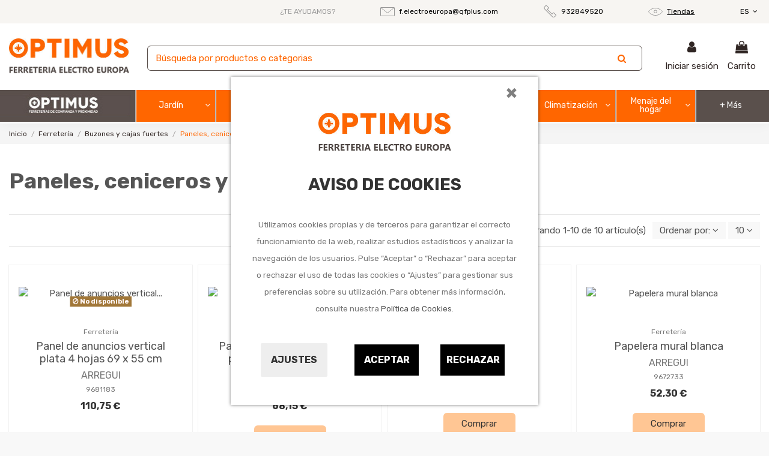

--- FILE ---
content_type: text/html; charset=utf-8
request_url: https://www.electroeuropa.com/es/9051602-paneles-ceniceros-y-otros-colectividad
body_size: 33151
content:
<!doctype html>
<html lang="es">

<head>
    
        
  <meta charset="utf-8">


  <meta http-equiv="x-ua-compatible" content="ie=edge">



  <script async src="https://www.googletagmanager.com/gtag/js?id=G-069VK2GYPF"></script>
<script>
  
  window.dataLayer = window.dataLayer || [];
  function gtag(){dataLayer.push(arguments);}
  gtag('js', new Date());

  gtag('config', 'G-069VK2GYPF');
  
</script>
  


  


  <title>Paneles, ceniceros y otros colectividad</title>
  
    
  
  <meta name="description" content="Paneles, ceniceros y otros colectividad">
  <meta name="keywords" content="">
    
                                        <link rel="canonical" href="https://www.electroeuropa.com/es/9051602-paneles-ceniceros-y-otros-colectividad">
                        

  
          <link rel="alternate" href="https://www.electroeuropa.com/es/9051602-paneles-ceniceros-y-otros-colectividad" hreflang="es">
            <link rel="alternate" href="https://www.electroeuropa.com/es/9051602-paneles-ceniceros-y-otros-colectividad" hreflang="x-default">
                <link rel="alternate" href="https://www.electroeuropa.com/ca/9051602-panells-cendrers-i-d-altres-collectivitat" hreflang="ca-ES">
            



    <meta property="og:title" content="Paneles, ceniceros y otros colectividad"/>
    <meta property="og:url" content="https://www.electroeuropa.com/es/9051602-paneles-ceniceros-y-otros-colectividad"/>
    <meta property="og:site_name" content="FERRETERÍA ELECTRO EUROPA"/>
    <meta property="og:description" content="Paneles, ceniceros y otros colectividad">
    <meta property="og:type" content="website">



            
          <meta property="og:image" content="https://www.electroeuropa.com/img/ferreteria-optimus-logo-1629113334.jpg" />
    
    





      <meta name="viewport" content="initial-scale=1,user-scalable=no,maximum-scale=1,width=device-width">
  


  <meta name="theme-color" content="#5a504c">
  <meta name="msapplication-navbutton-color" content="#5a504c">


  <link rel="icon" type="image/vnd.microsoft.icon" href="https://www.electroeuropa.com/img/favicon.ico?1629113334">
  <link rel="shortcut icon" type="image/x-icon" href="https://www.electroeuropa.com/img/favicon.ico?1629113334">
    


<script type="application/ld+json">

{
"@context": "https://schema.org",
"@type": "Organization",
"url": "https://www.electroeuropa.com/",
"name": "FERRETERÍA ELECTRO EUROPA",
"logo": "https://www.electroeuropa.com/img/ferreteria-optimus-logo-1629113334.jpg",
"@id": "#store-organization"
}

</script>




    <link rel="stylesheet" href="https://www.electroeuropa.com/themes/warehouseqfplus/assets/cache/theme-0b511d242.css" type="text/css" media="all">




<link rel="preload" as="font"
      href="/themes/warehouseqfplus/assets/css/font-awesome/fonts/fontawesome-webfont.woff?v=4.7.0"
      type="font/woff" crossorigin="anonymous">
<link rel="preload" as="font"
      href="/themes/warehouseqfplus/assets/css/font-awesome/fonts/fontawesome-webfont.woff2?v=4.7.0"
      type="font/woff2" crossorigin="anonymous">

<link  rel="preload stylesheet"  as="style" href="/themes/warehouseqfplus/assets/css/font-awesome/css/font-awesome-preload.css"
       type="text/css" crossorigin="anonymous">





    <script src="https://www.google.com/recaptcha/api.js?hl=es" ></script>


  <script>
        var IdxrcookiesConfigFront = {"urlAjax":"https:\/\/www.electroeuropa.com\/es\/module\/idxcookies\/ajax?ajax=1","forceDialog":true,"userOptions":{"date":"2026-01-19 07:44:15","divColor":"#ffffff","textColor":"#8f8f8f","divPosition":"center","cookiesUrl":"%2Fes%2Fcontent%2F11-politica-de-cookies","cookiesUrlTitle":"Ver pol\u00edtica de cookies","cookiesText":"<p>Utilizamos cookies propias y de terceros para garantizar el correcto funcionamiento de la web, realizar estudios estad\u00edsticos y analizar la navegaci\u00f3n de los usuarios. Pulse \u201cAceptar\u201d o \u201cRechazar\u201d para aceptar o rechazar el uso de todas las cookies o \u201cAjustes\u201d para gestionar sus preferencias sobre su utilizaci\u00f3n. Para obtener m\u00e1s informaci\u00f3n, consulte nuestra <a href=\"\/es\/content\/11-politica-de-cookies\">Pol\u00edtica de Cookies<\/a>.<\/p>","cookiesInfoText":"<p>Utilizamos cookies propias y de terceros para mejorar tu experiencia de usuario y con finalidades anal\u00edticas y publicitarias. Puedes configurar o rechazar las cookies haciendo click en las categor\u00edas de la izquierda o continuar navegando pulsando en \u201cguardar\u201d<\/p>","cookieName":"idxcookiesWarningCheck","cookiePath":"\/","cookieDomain":"www.electroeuropa.com","okText":"Aceptar","koText":"Rechazar","reject_button":true,"fixed_button":"1","button_position":"left"},"audit":false,"audit_next_page":"","cookies_list":[{"id_cookie":"3","id_template":"0","domain":"http:\/\/www.electroeuropa.com","name":"PHPSESSID","id_cookie_type":"1","id_shop":"1","module":"idxcookies","date_add":"2021-06-04 15:48:47","date_upd":"2021-06-04 15:49:03","imperative":true},{"id_cookie":"14","id_template":"0","domain":".google.com","name":"SID","id_cookie_type":"2","id_shop":"1","module":"idxcookies","date_add":"2021-06-08 14:59:58","date_upd":"2021-06-08 15:15:48","imperative":false},{"id_cookie":"26","id_template":"0","domain":".google.com","name":"CONSENT","id_cookie_type":"4","id_shop":"1","module":"idxcookies","date_add":"2021-06-08 15:03:40","date_upd":"2021-06-08 15:16:29","imperative":false},{"id_cookie":"8","id_template":"0","domain":".google.com","name":"SAPISID","id_cookie_type":"2","id_shop":"1","module":"idxcookies","date_add":"2021-06-08 14:58:43","date_upd":"2021-06-08 15:15:44","imperative":false},{"id_cookie":"35","id_template":"0","domain":".google.com","name":"OGPC","id_cookie_type":"4","id_shop":"1","module":"idxcookies","date_add":"2021-06-08 15:11:11","date_upd":"2021-06-08 15:11:11","imperative":false},{"id_cookie":"4","id_template":"0","domain":".google.com","name":"__Secure-3PSIDCC","id_cookie_type":"2","id_shop":"1","module":"idxcookies","date_add":"2021-06-04 15:49:31","date_upd":"2021-06-04 15:49:41","imperative":false},{"id_cookie":"16","id_template":"0","domain":".google.com","name":"SSID","id_cookie_type":"2","id_shop":"1","module":"idxcookies","date_add":"2021-06-08 15:00:43","date_upd":"2021-06-08 15:15:51","imperative":false},{"id_cookie":"29","id_template":"0","domain":".google.com","name":"SEARCH_SAMESITE","id_cookie_type":"3","id_shop":"1","module":"idxcookies","date_add":"2021-06-08 15:04:33","date_upd":"2021-06-08 15:16:55","imperative":false},{"id_cookie":"12","id_template":"0","domain":".google.com","name":"__Secure-3PSID","id_cookie_type":"2","id_shop":"1","module":"idxcookies","date_add":"2021-06-08 14:59:35","date_upd":"2021-06-08 15:15:47","imperative":false},{"id_cookie":"25","id_template":"0","domain":".google.com","name":"OGP","id_cookie_type":"2","id_shop":"1","module":"idxcookies","date_add":"2021-06-08 15:03:23","date_upd":"2021-06-08 15:16:27","imperative":false},{"id_cookie":"6","id_template":"0","domain":".google.com","name":"__Secure-3PAPISID","id_cookie_type":"2","id_shop":"1","module":"idxcookies","date_add":"2021-06-08 13:04:20","date_upd":"2021-06-08 15:15:42","imperative":false},{"id_cookie":"33","id_template":"0","domain":".google.com","name":"OTZ","id_cookie_type":"4","id_shop":"1","module":"idxcookies","date_add":"2021-06-08 15:05:17","date_upd":"2021-06-08 15:17:05","imperative":false},{"id_cookie":"15","id_template":"0","domain":".google.com","name":"HSID","id_cookie_type":"2","id_shop":"1","module":"idxcookies","date_add":"2021-06-08 15:00:25","date_upd":"2021-06-08 15:15:50","imperative":false},{"id_cookie":"28","id_template":"0","domain":".google.com","name":"1P_JAR","id_cookie_type":"3","id_shop":"1","module":"idxcookies","date_add":"2021-06-08 15:04:10","date_upd":"2021-06-08 15:16:43","imperative":false},{"id_cookie":"10","id_template":"0","domain":".google.com","name":"APISID","id_cookie_type":"2","id_shop":"1","module":"idxcookies","date_add":"2021-06-08 14:59:12","date_upd":"2021-06-08 15:15:45","imperative":false},{"id_cookie":"5","id_template":"0","domain":".google.com","name":"SIDCC","id_cookie_type":"2","id_shop":"1","module":"idxcookies","date_add":"2021-06-08 13:03:42","date_upd":"2021-06-08 15:15:40","imperative":false},{"id_cookie":"30","id_template":"0","domain":".google.com","name":"NID","id_cookie_type":"3","id_shop":"1","module":"idxcookies","date_add":"2021-06-08 15:04:54","date_upd":"2021-06-08 15:16:53","imperative":false},{"id_cookie":"23","id_template":"0","domain":".www.electroeuropa.com","name":"Prestashop-{$HASH}","id_cookie_type":"1","id_shop":"1","module":"idxcookies","date_add":"2021-06-08 15:02:41","date_upd":"2021-06-08 15:16:16","imperative":true},{"id_cookie":"21","id_template":"0","domain":".www.electroeuropa.com","name":"ssupp.vid","id_cookie_type":"1","id_shop":"1","module":"idxcookies","date_add":"2021-06-08 15:01:47","date_upd":"2021-06-08 15:15:37","imperative":true},{"id_cookie":"24","id_template":"0","domain":".www.electroeuropa.com","name":"ssupp.visits","id_cookie_type":"1","id_shop":"1","module":"idxcookies","date_add":"2021-06-08 15:03:01","date_upd":"2021-06-08 15:16:14","imperative":true},{"id_cookie":"18","id_template":"0","domain":".www.electroeuropa.com","name":"__lglaw","id_cookie_type":"2","id_shop":"1","module":"idxcookies","date_add":"2021-06-08 15:01:06","date_upd":"2021-06-08 15:15:53","imperative":false}]};
        var ajaxUrl = "\/modules\/idxcookies\/ajax.php";
        var displayProductImg = "1";
        var displaySearchCategory = "0";
        var dm_hash = "3GU8JRP1F";
        var dm_mode = 0;
        var elementorFrontendConfig = {"isEditMode":"","stretchedSectionContainer":"","instagramToken":"","is_rtl":false};
        var iqitTheme = {"rm_sticky":"down","rm_breakpoint":0,"op_preloader":"0","cart_style":"floating","cart_confirmation":"modal","h_layout":"3","f_fixed":0,"f_layout":"2","h_absolute":"0","h_sticky":"0","hw_width":"inherit","hm_submenu_width":"fullwidth","h_search_type":"full","pl_lazyload":true,"pl_infinity":false,"pl_rollover":true,"pl_crsl_autoplay":false,"pl_slider_ld":3,"pl_slider_d":3,"pl_slider_t":2,"pl_slider_p":2,"pp_thumbs":"bottom","pp_zoom":"inner","pp_image_layout":"carousel","pp_tabs":"tabha","pl_grid_qty":false};
        var iqitmegamenu = {"sticky":"false","containerSelector":"#wrapper > .container"};
        var iqitwishlist = {"nbProducts":0};
        var minWordLengthChar = "3";
        var p_version = "1.7";
        var prestashop = {"cart":{"products":[],"totals":{"total":{"type":"total","label":"Total","amount":0,"value":"0,00\u00a0\u20ac"},"total_including_tax":{"type":"total","label":"Total (impuestos incl.)","amount":0,"value":"0,00\u00a0\u20ac"},"total_excluding_tax":{"type":"total","label":"Total (impuestos excl.)","amount":0,"value":"0,00\u00a0\u20ac"}},"subtotals":{"products":{"type":"products","label":"Subtotal","amount":0,"value":"0,00\u00a0\u20ac"},"discounts":null,"shipping":{"type":"shipping","label":"Transporte","amount":0,"value":""},"tax":null},"products_count":0,"summary_string":"0 art\u00edculos","vouchers":{"allowed":0,"added":[]},"discounts":[],"minimalPurchase":82.6,"minimalPurchaseRequired":"Se necesita una compra m\u00ednima total de 82,60\u00a0\u20ac (impuestos exc.) para validar su pedido. En este momento el valor total de su carrito es de 0,00\u00a0\u20ac (impuestos exc.)."},"currency":{"name":"Euro","iso_code":"EUR","iso_code_num":"978","sign":"\u20ac"},"customer":{"lastname":null,"firstname":null,"email":null,"birthday":null,"newsletter":null,"newsletter_date_add":null,"optin":null,"website":null,"company":null,"siret":null,"ape":null,"is_logged":false,"gender":{"type":null,"name":null},"addresses":[]},"language":{"name":"Espa\u00f1ol (Spanish)","iso_code":"es","locale":"es-ES","language_code":"es","is_rtl":"0","date_format_lite":"d\/m\/Y","date_format_full":"d\/m\/Y H:i:s","id":1},"page":{"title":"","canonical":"https:\/\/www.electroeuropa.com\/es\/9051602-paneles-ceniceros-y-otros-colectividad","meta":{"title":"Paneles, ceniceros y otros colectividad","description":"Paneles, ceniceros y otros colectividad","keywords":"","robots":"index"},"page_name":"category","body_classes":{"lang-es":true,"lang-rtl":false,"country-ES":true,"currency-EUR":true,"layout-left-column":true,"page-category":true,"tax-display-enabled":true,"category-id-9051602":true,"category-Paneles, ceniceros y otros colectividad":true,"category-id-parent-90516":true,"category-depth-level-4":true},"admin_notifications":[]},"shop":{"name":"FERRETER\u00cdA ELECTRO EUROPA","logo":"https:\/\/www.electroeuropa.com\/img\/ferreteria-optimus-logo-1629113334.jpg","stores_icon":"https:\/\/www.electroeuropa.com\/img\/logo_stores.png","favicon":"https:\/\/www.electroeuropa.com\/img\/favicon.ico"},"urls":{"base_url":"https:\/\/www.electroeuropa.com\/","current_url":"https:\/\/www.electroeuropa.com\/es\/9051602-paneles-ceniceros-y-otros-colectividad","shop_domain_url":"https:\/\/www.electroeuropa.com","img_ps_url":"https:\/\/www.electroeuropa.com\/img\/","img_cat_url":"https:\/\/www.electroeuropa.com\/img\/c\/","img_lang_url":"https:\/\/www.electroeuropa.com\/img\/l\/","img_prod_url":"https:\/\/www.electroeuropa.com\/img\/p\/","img_manu_url":"https:\/\/www.electroeuropa.com\/img\/m\/","img_sup_url":"https:\/\/www.electroeuropa.com\/img\/su\/","img_ship_url":"https:\/\/www.electroeuropa.com\/img\/s\/","img_store_url":"https:\/\/www.electroeuropa.com\/img\/st\/","img_col_url":"https:\/\/www.electroeuropa.com\/img\/co\/","img_url":"https:\/\/www.electroeuropa.com\/themes\/warehouseqfplus\/assets\/img\/","css_url":"https:\/\/www.electroeuropa.com\/themes\/warehouseqfplus\/assets\/css\/","js_url":"https:\/\/www.electroeuropa.com\/themes\/warehouseqfplus\/assets\/js\/","pic_url":"https:\/\/www.electroeuropa.com\/upload\/","pages":{"address":"https:\/\/www.electroeuropa.com\/es\/direccion","addresses":"https:\/\/www.electroeuropa.com\/es\/direcciones","authentication":"https:\/\/www.electroeuropa.com\/es\/iniciar-sesion","cart":"https:\/\/www.electroeuropa.com\/es\/carrito","category":"https:\/\/www.electroeuropa.com\/es\/index.php?controller=category","cms":"https:\/\/www.electroeuropa.com\/es\/index.php?controller=cms","contact":"https:\/\/www.electroeuropa.com\/es\/contactenos","discount":"https:\/\/www.electroeuropa.com\/es\/descuento","guest_tracking":"https:\/\/www.electroeuropa.com\/es\/seguimiento-pedido-invitado","history":"https:\/\/www.electroeuropa.com\/es\/historial-compra","identity":"https:\/\/www.electroeuropa.com\/es\/datos-personales","index":"https:\/\/www.electroeuropa.com\/es\/","my_account":"https:\/\/www.electroeuropa.com\/es\/mi-cuenta","order_confirmation":"https:\/\/www.electroeuropa.com\/es\/confirmacion-pedido","order_detail":"https:\/\/www.electroeuropa.com\/es\/index.php?controller=order-detail","order_follow":"https:\/\/www.electroeuropa.com\/es\/seguimiento-pedido","order":"https:\/\/www.electroeuropa.com\/es\/pedido","order_return":"https:\/\/www.electroeuropa.com\/es\/index.php?controller=order-return","order_slip":"https:\/\/www.electroeuropa.com\/es\/facturas-abono","pagenotfound":"https:\/\/www.electroeuropa.com\/es\/pagina-no-encontrada","password":"https:\/\/www.electroeuropa.com\/es\/recuperar-contrase\u00f1a","pdf_invoice":"https:\/\/www.electroeuropa.com\/es\/index.php?controller=pdf-invoice","pdf_order_return":"https:\/\/www.electroeuropa.com\/es\/index.php?controller=pdf-order-return","pdf_order_slip":"https:\/\/www.electroeuropa.com\/es\/index.php?controller=pdf-order-slip","prices_drop":"https:\/\/www.electroeuropa.com\/es\/productos-rebajados","product":"https:\/\/www.electroeuropa.com\/es\/index.php?controller=product","search":"https:\/\/www.electroeuropa.com\/es\/busqueda","sitemap":"https:\/\/www.electroeuropa.com\/es\/mapa del sitio","stores":"https:\/\/www.electroeuropa.com\/es\/tiendas","supplier":"https:\/\/www.electroeuropa.com\/es\/proveedor","register":"https:\/\/www.electroeuropa.com\/es\/iniciar-sesion?create_account=1","order_login":"https:\/\/www.electroeuropa.com\/es\/pedido?login=1"},"alternative_langs":{"es":"https:\/\/www.electroeuropa.com\/es\/9051602-paneles-ceniceros-y-otros-colectividad","ca-ES":"https:\/\/www.electroeuropa.com\/ca\/9051602-panells-cendrers-i-d-altres-collectivitat"},"theme_assets":"\/themes\/warehouseqfplus\/assets\/","actions":{"logout":"https:\/\/www.electroeuropa.com\/es\/?mylogout="},"no_picture_image":{"bySize":{"small_default":{"url":"https:\/\/www.electroeuropa.com\/img\/p\/es-default-small_default.jpg","width":98,"height":127},"cart_default":{"url":"https:\/\/www.electroeuropa.com\/img\/p\/es-default-cart_default.jpg","width":125,"height":162},"home_default":{"url":"https:\/\/www.electroeuropa.com\/img\/p\/es-default-home_default.jpg","width":236,"height":305},"large_default":{"url":"https:\/\/www.electroeuropa.com\/img\/p\/es-default-large_default.jpg","width":381,"height":492},"medium_default":{"url":"https:\/\/www.electroeuropa.com\/img\/p\/es-default-medium_default.jpg","width":452,"height":584},"thickbox_default":{"url":"https:\/\/www.electroeuropa.com\/img\/p\/es-default-thickbox_default.jpg","width":1100,"height":1422}},"small":{"url":"https:\/\/www.electroeuropa.com\/img\/p\/es-default-small_default.jpg","width":98,"height":127},"medium":{"url":"https:\/\/www.electroeuropa.com\/img\/p\/es-default-large_default.jpg","width":381,"height":492},"large":{"url":"https:\/\/www.electroeuropa.com\/img\/p\/es-default-thickbox_default.jpg","width":1100,"height":1422},"legend":""}},"configuration":{"display_taxes_label":true,"display_prices_tax_incl":true,"is_catalog":false,"show_prices":true,"opt_in":{"partner":false},"quantity_discount":{"type":"price","label":"Precio unitario"},"voucher_enabled":0,"return_enabled":0},"field_required":[],"breadcrumb":{"links":[{"title":"Inicio","url":"https:\/\/www.electroeuropa.com\/es\/"},{"title":"Ferreter\u00eda","url":"https:\/\/www.electroeuropa.com\/es\/905-ferreteria"},{"title":"Buzones y cajas fuertes","url":"https:\/\/www.electroeuropa.com\/es\/90516-buzones-y-cajas-fuertes"},{"title":"Paneles, ceniceros y otros colectividad","url":"https:\/\/www.electroeuropa.com\/es\/9051602-paneles-ceniceros-y-otros-colectividad"}],"count":4},"link":{"protocol_link":"https:\/\/","protocol_content":"https:\/\/"},"time":1768805055,"static_token":"d72a0b36060fcc9968462f5e0ba07e31","token":"5e08d5c032dafc58c31498c6f49192e5","debug":false};
        var psemailsubscription_subscription = "https:\/\/www.electroeuropa.com\/es\/module\/ps_emailsubscription\/subscription";
        var re_size = "1";
        var re_theme = "1";
        var re_version = "2";
        var site_key = "6LeG8z4cAAAAAPB4iH9LX0u08luCBsIFrJxvMtAX";
        var there_is1 = "Hay 1 error";
        var whitelist_m = "";
        var whitelisted = false;
        var wrong_captcha = "Captcha incorrecto.";
      </script>



  <!-- emarketing start -->



<!-- emarketing end -->









    
    
    </head>

<body id="category" class="lang-es country-es currency-eur layout-left-column page-category tax-display-enabled category-id-9051602 category-paneles-ceniceros-y-otros-colectividad category-id-parent-90516 category-depth-level-4 body-desktop-header-style-w-3">


    




    
<!-- MODULE idxcookies -->



<div id="contentidxrcookies" style="display:none;">

    <div id="idxrcookies">

        <div id="divPosition" class="withRejectButton">

            <div class="contenido">
                <button type="button" class="close"
                    data-dismiss="modal">
                    ×
                </button>

                <div id="textDiv">
                    <div id="logoDiv"><img src="https://www.electroeuropa.com/img/ferreteria-optimus-logo-1629113334.jpg" alt="logo"></div>
                    <br>
                    <div id="titleDiv">Aviso de Cookies</div>
                    <br>
                </div>

                <div id="buttons" >

                    <a id="cookiesConf" href="#" rel="nofollow">Ajustes</a>

                    <a href="#" id="idxrcookiesOK" rel="nofollow"></a>

                    <a href="#" id="idxrcookiesKO" rel="nofollow"></a>

                </div>

            </div>

        </div>

    </div>

</div>



<!-- cookie modal -->

<div id="cookieConfigurator" style="display:none;">

    <div id='cookieModal'>

        <div id='cookieModalHeader'>

            <img src="/modules/idxcookies/views/img/conf.png"/>Preferencias sobre cookies

        </div>

        <div id='cookieModalBody'>

            

<div id="cookieModalList">    

    <ul>

        <li class="dlxctab-row active" data-id="info">Info</li>        

        
        <li class="dlxctab-row" data-id="1">Cookies técnicas</li>

        
        <li class="dlxctab-row" data-id="2">Cookies de preferencias o personalización</li>

        
        <li class="dlxctab-row" data-id="3">Cookies analíticas o de medición</li>

        
        <li class="dlxctab-row" data-id="4">Cookies de publicidad comportamental</li>

        
        <li class="dlxctab-row" data-id="delete">Como eliminar cookies</li>

    </ul>

</div>

<div id="cookieModalContent">

    <div data-tab="info" class="dlxctab-content">

        <p>

            <p>Utilizamos cookies propias y de terceros para mejorar tu experiencia de usuario y con finalidades analíticas y publicitarias. Puedes configurar o rechazar las cookies haciendo click en las categorías de la izquierda o continuar navegando pulsando en “guardar”</p>

        </p>

    </div>

    
    <div data-tab="1" class="dlxctab-content" style="display:none">

        <p class="cookie-content-title">Cookies técnicas</p>

        <p class="always-active"><i class="always-check"></i> Siempre activo</p>
        <p>

            Son aquellas que permiten al usuario la navegación a través de la Web y la utilización de las diferentes opciones o servicios que en ella existan, incluyendo aquellas que el editor utiliza para permitir la gestión y operativa de la página web y habilitar sus funciones y servicios, como, por ejemplo, controlar el tráfico y la comunicación de datos, identificar la sesión, acceder a partes de acceso restringido, recordar los elementos que integran un pedido, realizar el proceso de compra de un pedido, gestionar el pago, controlar el fraude vinculado a la seguridad del servicio, realizar la solicitud de inscripción o participación en un evento, utilizar elementos de seguridad durante la navegación, almacenar contenidos para la difusión de vídeos o sonido, habilitar contenidos dinámicos (por ejemplo, animación de carga de un texto o imagen) o compartir contenidos a través de redes sociales

        </p>

        <p class="cookie-content-subtitle">Cookies usadas</p>

        <ul class="info-cookie-list">

            
            <li><label for="switch3"><span>http://www.electroeuropa.com</span> - PHPSESSID</label>

                <input

                       name="switch3"

                       data-modulo="idxcookies"

                       data-template="0"

                       data-idcookie="3"

                       class="switch"

                       checked disabled
                       ></li>

            
            <li><label for="switch23"><span>.www.electroeuropa.com</span> - Prestashop-{$HASH}</label>

                <input

                       name="switch23"

                       data-modulo="idxcookies"

                       data-template="0"

                       data-idcookie="23"

                       class="switch"

                       checked disabled
                       ></li>

            
            <li><label for="switch21"><span>.www.electroeuropa.com</span> - ssupp.vid</label>

                <input

                       name="switch21"

                       data-modulo="idxcookies"

                       data-template="0"

                       data-idcookie="21"

                       class="switch"

                       checked disabled
                       ></li>

            
            <li><label for="switch24"><span>.www.electroeuropa.com</span> - ssupp.visits</label>

                <input

                       name="switch24"

                       data-modulo="idxcookies"

                       data-template="0"

                       data-idcookie="24"

                       class="switch"

                       checked disabled
                       ></li>

            
        </ul>

    </div>

    
    <div data-tab="2" class="dlxctab-content" style="display:none">

        <p class="cookie-content-title">Cookies de preferencias o personalización</p>

        
        <p>

            Son aquellas que permiten recordar información para que el usuario acceda al servicio con determinadas características que pueden diferenciar su experiencia de la de otros usuarios, como, por ejemplo, el idioma, el número de resultados a mostrar cuando el usuario realiza una búsqueda, el aspecto o contenido del servicio en función del tipo de navegador a través del cual el usuario accede al servicio o de la región desde la que accede al servicio, etc. Cuando sea el usuario quien decida sobre estas características (por ejemplo, seleccionando el idioma deseado), no es necesario obtener su consentimiento para su utilización

        </p>

        <p class="cookie-content-subtitle">Cookies usadas</p>

        <ul class="info-cookie-list">

            
            <li><label for="switch12"><span>.google.com</span> - __Secure-3PSID</label>

                <input

                       name="switch12"

                       data-modulo="idxcookies"

                       data-template="0"

                       data-idcookie="12"

                       class="switch"

                       checked 
                       ></li>

            
            <li><label for="switch6"><span>.google.com</span> - __Secure-3PAPISID</label>

                <input

                       name="switch6"

                       data-modulo="idxcookies"

                       data-template="0"

                       data-idcookie="6"

                       class="switch"

                       checked 
                       ></li>

            
            <li><label for="switch25"><span>.google.com</span> - OGP</label>

                <input

                       name="switch25"

                       data-modulo="idxcookies"

                       data-template="0"

                       data-idcookie="25"

                       class="switch"

                       checked 
                       ></li>

            
            <li><label for="switch15"><span>.google.com</span> - HSID</label>

                <input

                       name="switch15"

                       data-modulo="idxcookies"

                       data-template="0"

                       data-idcookie="15"

                       class="switch"

                       checked 
                       ></li>

            
            <li><label for="switch10"><span>.google.com</span> - APISID</label>

                <input

                       name="switch10"

                       data-modulo="idxcookies"

                       data-template="0"

                       data-idcookie="10"

                       class="switch"

                       checked 
                       ></li>

            
            <li><label for="switch5"><span>.google.com</span> - SIDCC</label>

                <input

                       name="switch5"

                       data-modulo="idxcookies"

                       data-template="0"

                       data-idcookie="5"

                       class="switch"

                       checked 
                       ></li>

            
            <li><label for="switch14"><span>.google.com</span> - SID</label>

                <input

                       name="switch14"

                       data-modulo="idxcookies"

                       data-template="0"

                       data-idcookie="14"

                       class="switch"

                       checked 
                       ></li>

            
            <li><label for="switch8"><span>.google.com</span> - SAPISID</label>

                <input

                       name="switch8"

                       data-modulo="idxcookies"

                       data-template="0"

                       data-idcookie="8"

                       class="switch"

                       checked 
                       ></li>

            
            <li><label for="switch4"><span>.google.com</span> - __Secure-3PSIDCC</label>

                <input

                       name="switch4"

                       data-modulo="idxcookies"

                       data-template="0"

                       data-idcookie="4"

                       class="switch"

                       checked 
                       ></li>

            
            <li><label for="switch16"><span>.google.com</span> - SSID</label>

                <input

                       name="switch16"

                       data-modulo="idxcookies"

                       data-template="0"

                       data-idcookie="16"

                       class="switch"

                       checked 
                       ></li>

            
            <li><label for="switch18"><span>.www.electroeuropa.com</span> - __lglaw</label>

                <input

                       name="switch18"

                       data-modulo="idxcookies"

                       data-template="0"

                       data-idcookie="18"

                       class="switch"

                       checked 
                       ></li>

            
        </ul>

    </div>

    
    <div data-tab="3" class="dlxctab-content" style="display:none">

        <p class="cookie-content-title">Cookies analíticas o de medición</p>

        
        <p>

            Son aquellas que permiten al responsable de las mismas el seguimiento y análisis del comportamiento de los usuarios de los sitios web a los que están vinculadas, incluida la cuantificación de los impactos de los anuncios

        </p>

        <p class="cookie-content-subtitle">Cookies usadas</p>

        <ul class="info-cookie-list">

            
            <li><label for="switch30"><span>.google.com</span> - NID</label>

                <input

                       name="switch30"

                       data-modulo="idxcookies"

                       data-template="0"

                       data-idcookie="30"

                       class="switch"

                       checked 
                       ></li>

            
            <li><label for="switch29"><span>.google.com</span> - SEARCH_SAMESITE</label>

                <input

                       name="switch29"

                       data-modulo="idxcookies"

                       data-template="0"

                       data-idcookie="29"

                       class="switch"

                       checked 
                       ></li>

            
            <li><label for="switch28"><span>.google.com</span> - 1P_JAR</label>

                <input

                       name="switch28"

                       data-modulo="idxcookies"

                       data-template="0"

                       data-idcookie="28"

                       class="switch"

                       checked 
                       ></li>

            
        </ul>

    </div>

    
    <div data-tab="4" class="dlxctab-content" style="display:none">

        <p class="cookie-content-title">Cookies de publicidad comportamental</p>

        
        <p>

            Son aquellas que almacenan información del comportamiento de los usuarios obtenida a través de la observación continuada de sus hábitos de navegación, lo que permite desarrollar un perfil específico para mostrar publicidad en función del mismo

        </p>

        <p class="cookie-content-subtitle">Cookies usadas</p>

        <ul class="info-cookie-list">

            
            <li><label for="switch35"><span>.google.com</span> - OGPC</label>

                <input

                       name="switch35"

                       data-modulo="idxcookies"

                       data-template="0"

                       data-idcookie="35"

                       class="switch"

                       checked 
                       ></li>

            
            <li><label for="switch33"><span>.google.com</span> - OTZ</label>

                <input

                       name="switch33"

                       data-modulo="idxcookies"

                       data-template="0"

                       data-idcookie="33"

                       class="switch"

                       checked 
                       ></li>

            
            <li><label for="switch26"><span>.google.com</span> - CONSENT</label>

                <input

                       name="switch26"

                       data-modulo="idxcookies"

                       data-template="0"

                       data-idcookie="26"

                       class="switch"

                       checked 
                       ></li>

            
        </ul>

    </div>

    
    <div data-tab="delete" class="dlxctab-content" style="display:none">

        <p>

            <p>Se informa al usuario de que tiene la posibilidad de configurar su navegador de modo que se le informe de la recepción de cookies, pudiendo, si así lo desea, impedir que sean instaladas en su disco duro.</p>
<p>A continuación le proporcionamos los enlaces de diversos navegadores, a través de los cuales podrá realizar dicha configuración:</p>
<p><strong><em>Firefox desde aquí:</em></strong> <a target="_blank" href="https://support.mozilla.org/t5/Cookies-y-caché/Habilitar-y-deshabilitar-cookies-que-los-sitios-web-utilizan/ta-p/13811" rel="noreferrer noopener">http://support.mozilla.org/es/kb/habilitar-y-deshabilitar-cookies-que-los-sitios-web</a></p>
<p><strong><em>Chrome desde aquí:</em></strong> <a target="_blank" href="https://support.google.com/chrome/answer/95647?hl=es" rel="noreferrer noopener">https://support.google.com/chrome/answer/95647?hl=es</a></p>
<p><strong><em>Explorer desde aquí:</em></strong><span> <a target="_blank" href="https://support.microsoft.com/es-es/help/17442/windows-internet-explorer-delete-manage-cookies" rel="noreferrer noopener">https://support.microsoft.com/es-es/help/17442/windows-internet-explorer-delete-manage-cookies</a></span></p>
<p><strong><em>Safari desde aquí: </em></strong><a target="_blank" href="https://support.apple.com/kb/ph5042?locale=es_ES" rel="noreferrer noopener"><span>http://support.apple.com/kb/ph5042</span></a></p>
<p><strong><em>Opera desde aquí:</em></strong><a target="_blank" href="http://help.opera.com/Windows/11.50/es-ES/cookies.html" rel="noreferrer noopener"><span>http://help.opera.com/Windows/11.50/es-ES/cookies.html</span></a></p>

        </p>

    </div>

</div>



        </div>

        <div id='cookieModalFooter'>

            <a class="cookie-info-page" rel="nofollow" href="/es/content/11-politica-de-cookies">Ver política de cookies</a>

            <a class="btn-config" rel="nofollow" id="js-save-cookieconf">Guardar</a>

        </div>

    </div>

</div>

<!-- end cookie modal -->





<div class="cookie-button cookie-button-left" title="Configuración de cookies">

    <img class="cookie-trigger cookiesConfButton" src="/modules/idxcookies/views/img/cookie.png"/>

</div>







<main id="main-page-content"  >
    
            

    <header id="header" class="desktop-header-style-w-3">
        
            
  <div class="header-banner">
    
  </div>




            <nav class="header-nav">
        <div class="container">
    
        <div class="row justify-content-between">
            <div class="col col-auto col-md left-nav">
                                            <div class="block-iqitlinksmanager block-iqitlinksmanager-2 block-links-inline d-inline-block">
            <ul>
                                                            <li>
                            <a
                                    href="https://www.electroeuropa.com/es/tiendas"
                                    title=""                                                                >
                                Tiendas
                            </a>
                        </li>
                                                                                <li>
                            <a
                                    href="https://www.electroeuropa.com/es/contactenos"
                                    title="Contáctenos"                                                                >
                                Contacte con nosotros
                            </a>
                        </li>
                                                </ul>
        </div>
    
            </div>

            <div class="col col-auto center-nav text-right w-100" style="display: flex; justify-content: space-between;">
               <span> </span>
               <span> </span> 
               <span> </span>
               <span> </span>
               <span> </span>
               <span> </span>

               <span style="color:#979797">¿TE AYUDAMOS? </span>
    
    	       <span class="orange">
                  <img style="margin-right: 4px;" src="/img/mail-icon.svg"> <a href="mailto:f.electroeuropa@qfplus.com" target="_blank"> f.electroeuropa@qfplus.com</a>
               </span>
    
               <span class="orange">
	          <img style="margin-right: 4px;" src="/img/phone-icon.svg">
                   <a href="tel:932849520>">932849520</a>
               </span>

               <a href="https://www.electroeuropa.com/es/tiendas">
                  <img style="margin-right: 4px;" src="/img/eye-icon.svg">
                  <span class="light grey underline">Tiendas</span>
               </a>
    
	       <div>
                  

<div id="language_selector" class="d-inline-block">
    <div class="language-selector-wrapper d-inline-block">
        <div class="language-selector dropdown js-dropdown">
            <a class="expand-more" data-toggle="dropdown" data-iso-code="es"> ES <i class="fa fa-angle-down fa-fw" aria-hidden="true"></i></a>
            <div class="dropdown-menu">
                <ul>
                                            <li  class="current" >
                            <a href="https://www.electroeuropa.com/es/9051602-paneles-ceniceros-y-otros-colectividad" rel="alternate" hreflang="es"
                               class="dropdown-item"><img width="16" height="11" src="https://www.electroeuropa.com/img/l/1.jpg" alt="Español" class="img-fluid lang-flag"  data-iso-code="es"/> Español</a>
                        </li>
                                            <li >
                            <a href="https://www.electroeuropa.com/ca/9051602-panells-cendrers-i-d-altres-collectivitat" rel="alternate" hreflang="ca"
                               class="dropdown-item"><img width="16" height="11" src="https://www.electroeuropa.com/img/l/2.jpg" alt="Català" class="img-fluid lang-flag"  data-iso-code="ca"/> Català</a>
                        </li>
                                    </ul>
            </div>
        </div>
    </div>
</div>

	       </div>

               
           </div>


           <div class="col col-auto col-md right-nav text-right">
               

<div id="language_selector" class="d-inline-block">
    <div class="language-selector-wrapper d-inline-block">
        <div class="language-selector dropdown js-dropdown">
            <a class="expand-more" data-toggle="dropdown" data-iso-code="es"> ES <i class="fa fa-angle-down fa-fw" aria-hidden="true"></i></a>
            <div class="dropdown-menu">
                <ul>
                                            <li  class="current" >
                            <a href="https://www.electroeuropa.com/es/9051602-paneles-ceniceros-y-otros-colectividad" rel="alternate" hreflang="es"
                               class="dropdown-item"><img width="16" height="11" src="https://www.electroeuropa.com/img/l/1.jpg" alt="Español" class="img-fluid lang-flag"  data-iso-code="es"/> Español</a>
                        </li>
                                            <li >
                            <a href="https://www.electroeuropa.com/ca/9051602-panells-cendrers-i-d-altres-collectivitat" rel="alternate" hreflang="ca"
                               class="dropdown-item"><img width="16" height="11" src="https://www.electroeuropa.com/img/l/2.jpg" alt="Català" class="img-fluid lang-flag"  data-iso-code="ca"/> Català</a>
                        </li>
                                    </ul>
            </div>
        </div>
    </div>
</div>
<div class="d-inline-block">
    <a href="//www.electroeuropa.com/es/module/iqitwishlist/view">
        <i class="fa fa-heart-o fa-fw" aria-hidden="true"></i> Lista de Deseos (<span
                id="iqitwishlist-nb"></span>)
    </a>
</div>

           </div>
        </div>

                        </div>
            </nav>
        



<div id="desktop-header" class="desktop-header-style-3">
                
<div class="header-top">
    <div id="desktop-header-container" class="container">
        <div class="row align-items-center">
                            <div class="col col-auto col-header-left">
                    <div id="desktop_logo" style="max-width:200px">

                        <a href="https://www.electroeuropa.com/">
                            <img class="logo img-fluid"
                                 src="https://www.electroeuropa.com/img/ferreteria-optimus-logo-1629113334.jpg"                                  alt="FERRETERÍA ELECTRO EUROPA">
                        </a>
                                            </div>
                    
                </div>
                <div class="col col-header-center">
                                                            <!-- QF PLUS -->
<div id="wk_es_search_widget" class="search-widget" data-search-controller-url="https://www.electroeuropa.com/es/module/wkelasticsearch/wkelasticajaxsearch" data-token="54a518f09989ab2967c2fdb8ce06c733">
    <form method="get" action="https://www.electroeuropa.com/es/module/wkelasticsearch/wkelasticsearchlist" class="ui-form-elastic-element">
        <input type="text" name="s" value="" placeholder="Búsqueda por productos o categorias" class="ui-autocomplete-input" aria-label="Buscar" autocomplete="off" >
        <button type="submit" class="ui-btn-search-elastic" >
                <i class="fa fa-search"></i>
        </button>
    </form>
</div>

                                        
                </div>
                        <div class="col col-auto col-header-right">
                <div class="row no-gutters justify-content-end">
                    
                                            
                                                 <div id="header-user-btn" class="col col-auto header-btn-w header-user-btn-w">
            <a href="https://www.electroeuropa.com/es/mi-cuenta"
           title="Acceda a su cuenta de cliente"
           rel="nofollow" class="header-btn header-user-btn">
            <i class="fa fa-user fa-fw icon" aria-hidden="true"></i>
            <span class="title">Iniciar sesión</span>
        </a>
    </div>









                                              
                     
                    

                                            
                                                    <div id="ps-shoppingcart-wrapper" class="col col-auto">
    <div id="ps-shoppingcart"
         class="header-btn-w header-cart-btn-w ps-shoppingcart dropdown">
         <div id="blockcart" class="blockcart cart-preview"
         data-refresh-url="//www.electroeuropa.com/es/module/ps_shoppingcart/ajax">
        <a id="cart-toogle" class="cart-toogle header-btn header-cart-btn" data-toggle="dropdown" data-display="static">
            <i class="fa fa-shopping-bag fa-fw icon" aria-hidden="true"><span class="cart-products-count-btn  d-none">0</span></i>
            <span class="info-wrapper">
            <span class="title">Carrito</span>
            <span class="cart-toggle-details">
            <span class="text-faded cart-separator"> / </span>
                            Empty
                        </span>
            </span>
        </a>
        <div id="_desktop_blockcart-content" class="dropdown-menu-custom dropdown-menu">
    <div id="blockcart-content" class="blockcart-content" >
        <div class="cart-title">
            <span class="modal-title">Your cart</span>
            <button type="button" id="js-cart-close" class="close">
                <span>×</span>
            </button>
            <hr>
        </div>
                    <span class="no-items">No hay más artículos en su carrito</span>
            </div>
</div>
 </div>




    </div>
</div>
                                                
                                    </div>
                
            </div>
            <div class="col-12">
                <div class="row">
                                    </div>
            </div>
        </div>
    </div>
</div>
<div class="container iqit-megamenu-container">	<div id="iqitmegamenu-wrapper" class="iqitmegamenu-wrapper iqitmegamenu-all">
		<div class="container container-iqitmegamenu">
		<div id="iqitmegamenu-horizontal" class="iqitmegamenu  clearfix" role="navigation">

								
				<nav id="cbp-hrmenu" class="cbp-hrmenu cbp-horizontal cbp-hrsub-narrow">
					<ul>
												<li id="cbp-hrmenu-tab-1" class="cbp-hrmenu-tab cbp-hrmenu-tab-1 cbp-onlyicon ">
	<a href="https://www.electroeuropa.com/es/" class="nav-link" >

								<span class="cbp-tab-title">
								 <img src="/img/cms/corplogo2.jpg" alt="Home" class="cbp-mainlink-iicon" /></span>
														</a>
													</li>
												<li id="cbp-hrmenu-tab-2" class="cbp-hrmenu-tab cbp-hrmenu-tab-2  cbp-has-submeu">
	<a href="https://www.electroeuropa.com/es/901-jardin-y-camping" class="nav-link" >

								<span class="cbp-tab-title">
								Jardín <i class="fa fa-angle-down cbp-submenu-aindicator"></i></span>
														</a>
														<div class="cbp-hrsub col-3">
								<div class="cbp-hrsub-inner">
									<div class="container iqitmegamenu-submenu-container">
									
																																	




<div class="row menu_row menu-element  first_rows menu-element-id-1">
                

                                                




    <div class="col-12 cbp-menu-column cbp-menu-element menu-element-id-2 ">
        <div class="cbp-menu-column-inner">
                        
                
                
                    
                                                    <div class="row cbp-categories-row">
                                                                                                            <div class="col-12">
                                            <div class="cbp-category-link-w"><a href="https://www.electroeuropa.com/es/901-jardin-y-camping"
                                                                                class="cbp-column-title nav-link cbp-category-title">Jardín y camping</a>
                                                                                                                                                    
    <ul class="cbp-links cbp-category-tree"><li  class="cbp-hrsub-haslevel2" ><div class="cbp-category-link-w"><a href="https://www.electroeuropa.com/es/90102-accesorios-para-el-cultivo-del-jardin-o-huerto">Accesorios para el cultivo del jardín o huerto</a>
    <ul class="cbp-hrsub-level2"><li ><div class="cbp-category-link-w"><a href="https://www.electroeuropa.com/es/9010207-compostadores-y-accesorios">Compostadores y accesorios</a></div></li><li ><div class="cbp-category-link-w"><a href="https://www.electroeuropa.com/es/9010205-invernaderos-y-accesorios">Invernaderos y accesorios</a></div></li><li ><div class="cbp-category-link-w"><a href="https://www.electroeuropa.com/es/9010202-mantas-lamina-y-geotextiles-para-suelo">Mantas lámina y geotextiles para suelo</a></div></li><li ><div class="cbp-category-link-w"><a href="https://www.electroeuropa.com/es/9010204-semilleros-mesas-y-otros-protectores-de-cultivo">Semilleros, mesas y otros protectores de cultivo</a></div></li><li ><div class="cbp-category-link-w"><a href="https://www.electroeuropa.com/es/9010206-termometros-pluviometros-y-veletas-para-jardin">Termómetros, pluviómetros y veletas para jardín</a></div></li><li ><div class="cbp-category-link-w"><a href="https://www.electroeuropa.com/es/9010203-tutores-ligaduras-y-rafias-para-plantas">Tutores, ligaduras y rafias para plantas</a></div></li></ul>
</div></li><li  class="cbp-hrsub-haslevel2" ><div class="cbp-category-link-w"><a href="https://www.electroeuropa.com/es/90117-barbacoa-y-cocina-de-exterior">Barbacoa y cocina de exterior</a>
    <ul class="cbp-hrsub-level2"><li ><div class="cbp-category-link-w"><a href="https://www.electroeuropa.com/es/9011703-barbacoa-de-obra-o-construida">Barbacoa de obra o construida</a></div></li><li ><div class="cbp-category-link-w"><a href="https://www.electroeuropa.com/es/9011704-barbacoa-electrica-de-exterior">Barbacoa eléctrica de exterior</a></div></li><li ><div class="cbp-category-link-w"><a href="https://www.electroeuropa.com/es/9011701-barbacoa-portatil-de-carbon-o-lena">Barbacoa portátil de carbón o leña</a></div></li><li ><div class="cbp-category-link-w"><a href="https://www.electroeuropa.com/es/9011702-barbacoa-portatil-de-gas">Barbacoa portátil de gas</a></div></li><li ><div class="cbp-category-link-w"><a href="https://www.electroeuropa.com/es/9011706-encendido-y-consumibles-para-barbacoas">Encendido y consumibles para barbacoas</a></div></li><li ><div class="cbp-category-link-w"><a href="https://www.electroeuropa.com/es/9011705-parrillas-y-otros-accesorios-para-barbacoas">Parrillas y otros accesorios para barbacoas</a></div></li></ul>
</div></li><li  class="cbp-hrsub-haslevel2" ><div class="cbp-category-link-w"><a href="https://www.electroeuropa.com/es/90115-bombas-para-liquidos">Bombas para líquidos</a>
    <ul class="cbp-hrsub-level2"><li ><div class="cbp-category-link-w"><a href="https://www.electroeuropa.com/es/9011502-bombas-electricas-de-superficie-y-accesorios">Bombas eléctricas de superficie y accesorios</a></div></li><li ><div class="cbp-category-link-w"><a href="https://www.electroeuropa.com/es/9011504-bombas-sumergibles-de-achique">Bombas sumergibles de achique</a></div></li><li ><div class="cbp-category-link-w"><a href="https://www.electroeuropa.com/es/9011508-bombas-sumergibles-elevacion-y-presion">Bombas sumergibles elevación y presión</a></div></li><li ><div class="cbp-category-link-w"><a href="https://www.electroeuropa.com/es/9011507-bombas-trasvase-liquidos-y-alimentarias">Bombas trasvase líquidos y alimentarias</a></div></li><li ><div class="cbp-category-link-w"><a href="https://www.electroeuropa.com/es/9011505-bombas-y-equipos-de-bombeo-de-piscina">Bombas y equipos de bombeo de piscina</a></div></li><li ><div class="cbp-category-link-w"><a href="https://www.electroeuropa.com/es/9011503-grupos-de-presion-y-accesorios">Grupos de presión y accesorios</a></div></li><li ><div class="cbp-category-link-w"><a href="https://www.electroeuropa.com/es/9011501-motobombas-para-liquidos">Motobombas para líquidos</a></div></li></ul>
</div></li><li  class="cbp-hrsub-haslevel2" ><div class="cbp-category-link-w"><a href="https://www.electroeuropa.com/es/90120-camping-playa-y-aire-libre">Camping, playa y aire libre</a>
    <ul class="cbp-hrsub-level2"><li ><div class="cbp-category-link-w"><a href="https://www.electroeuropa.com/es/9012002-barcas-tablas-y-otros-deportes-acuaticos">Barcas, tablas y otros deportes acuáticos</a></div></li><li ><div class="cbp-category-link-w"><a href="https://www.electroeuropa.com/es/9012005-bolsa-isotermicas-de-camping-y-playa">Bolsa isotérmicas de camping y playa</a></div></li><li ><div class="cbp-category-link-w"><a href="https://www.electroeuropa.com/es/9012011-caza-pesca-y-otros-deportes">Caza, pesca y otros deportes</a></div></li><li ><div class="cbp-category-link-w"><a href="https://www.electroeuropa.com/es/9012001-colchones-e-infladores">Colchones e infladores</a></div></li><li ><div class="cbp-category-link-w"><a href="https://www.electroeuropa.com/es/9012008-hornillos-cocinas-y-lamparas-de-camping">Hornillos, cocinas y lámparas de camping</a></div></li><li ><div class="cbp-category-link-w"><a href="https://www.electroeuropa.com/es/9012004-neveras-portatiles-de-camping-y-playa">Neveras portátiles de camping y playa</a></div></li><li ><div class="cbp-category-link-w"><a href="https://www.electroeuropa.com/es/9012003-sacos-tiendas-y-otros-complementos-acampada">Sacos, tiendas y otros complementos acampada</a></div></li><li ><div class="cbp-category-link-w"><a href="https://www.electroeuropa.com/es/9012006-termos-portatiles-y-cantimploras">Termos portátiles y cantimploras</a></div></li></ul>
</div></li><li  class="cbp-hrsub-haslevel2" ><div class="cbp-category-link-w"><a href="https://www.electroeuropa.com/es/90111-cercados-ocultacion-y-suelo-de-jardin-y-terraza">Cercados, ocultación y suelo de jardín y terraza</a>
    <ul class="cbp-hrsub-level2"><li ><div class="cbp-category-link-w"><a href="https://www.electroeuropa.com/es/9011103-alambre-y-accesorios-cercados-vallas-exterior">Alambre y accesorios cercados. Vallas exterior</a></div></li><li ><div class="cbp-category-link-w"><a href="https://www.electroeuropa.com/es/9011113-borduras-para-jardin-y-terraza">Borduras para jardín y terraza</a></div></li><li ><div class="cbp-category-link-w"><a href="https://www.electroeuropa.com/es/9011111-celosias-de-jardin-o-terraza-para-exterior">Celosías de jardín o terraza para exterior</a></div></li><li ><div class="cbp-category-link-w"><a href="https://www.electroeuropa.com/es/9011108-cercados-naturales-canizo-mimbre-y-brezo">Cercados naturales (cañizo, mimbre y brezo)</a></div></li><li ><div class="cbp-category-link-w"><a href="https://www.electroeuropa.com/es/9011105-cercados-plasticos-de-ocultacion-de-jardin">Cercados plásticos de ocultación de jardín</a></div></li><li ><div class="cbp-category-link-w"><a href="https://www.electroeuropa.com/es/9011101-enrejados-simple-torsion-compactados">Enrejados simple torsión compactados</a></div></li><li ><div class="cbp-category-link-w"><a href="https://www.electroeuropa.com/es/9011112-loseta-y-otros-pavimentos-de-jardin">Loseta y otros pavimentos de jardín</a></div></li><li ><div class="cbp-category-link-w"><a href="https://www.electroeuropa.com/es/9011114-mallas-hexagonales-electrosoldadas-y-anudadas">Mallas hexagonales, electrosoldadas y anudadas</a></div></li><li ><div class="cbp-category-link-w"><a href="https://www.electroeuropa.com/es/9011104-mallas-ocultacion-para-exterior">Mallas ocultación para exterior</a></div></li><li ><div class="cbp-category-link-w"><a href="https://www.electroeuropa.com/es/9011106-paneles-decorativos-y-ocultacion-de-jardin">Paneles decorativos y ocultación de jardín</a></div></li><li ><div class="cbp-category-link-w"><a href="https://www.electroeuropa.com/es/9011102-postes-para-enrejados-simple-torsion">Postes para enrejados simple torsión</a></div></li><li ><div class="cbp-category-link-w"><a href="https://www.electroeuropa.com/es/9011109-postes-y-madera-de-traviesa-para-exterior">Postes y madera de traviesa para exterior</a></div></li><li ><div class="cbp-category-link-w"><a href="https://www.electroeuropa.com/es/9011115-toldos-de-sombreo">Toldos de sombreo</a></div></li><li ><div class="cbp-category-link-w"><a href="https://www.electroeuropa.com/es/9011107-vallas-de-plastico-para-jardin-o-terraza">Vallas de plástico para jardín o terraza</a></div></li><li ><div class="cbp-category-link-w"><a href="https://www.electroeuropa.com/es/9011110-vallas-y-puertas-de-madera-para-exterior">Vallas y puertas de madera para exterior</a></div></li></ul>
</div></li><li  class="cbp-hrsub-haslevel2" ><div class="cbp-category-link-w"><a href="https://www.electroeuropa.com/es/90121-control-de-plagas-en-el-hogar">Control de plagas en el hogar</a>
    <ul class="cbp-hrsub-level2"><li ><div class="cbp-category-link-w"><a href="https://www.electroeuropa.com/es/9012101-control-electronico-de-plagas-del-hogar">Control electrónico de plagas del hogar</a></div></li><li ><div class="cbp-category-link-w"><a href="https://www.electroeuropa.com/es/9012102-insecticidas-y-repelentes-del-hogar">Insecticidas y repelentes del hogar</a></div></li><li ><div class="cbp-category-link-w"><a href="https://www.electroeuropa.com/es/9012104-telas-mosquiteras-y-kits">Telas mosquiteras y kits</a></div></li><li ><div class="cbp-category-link-w"><a href="https://www.electroeuropa.com/es/9012103-trampas-para-plagas-del-hogar">Trampas para plagas del hogar</a></div></li></ul>
</div></li><li  class="cbp-hrsub-haslevel2" ><div class="cbp-category-link-w"><a href="https://www.electroeuropa.com/es/90104-cuidado-de-las-plantas-y-control-de-plagas">Cuidado de las plantas y control de plagas</a>
    <ul class="cbp-hrsub-level2"><li ><div class="cbp-category-link-w"><a href="https://www.electroeuropa.com/es/9010403-ahuyentadores-de-pajaros">Ahuyentadores de pájaros</a></div></li><li ><div class="cbp-category-link-w"><a href="https://www.electroeuropa.com/es/9010405-fungicidas-de-plantas-y-jardin">Fungicidas de plantas y jardín</a></div></li><li ><div class="cbp-category-link-w"><a href="https://www.electroeuropa.com/es/9010406-herbicidas-generales-y-selectivos">Herbicidas generales y selectivos</a></div></li><li ><div class="cbp-category-link-w"><a href="https://www.electroeuropa.com/es/9010404-insecticidas-especificos-para-plantas">Insecticidas específicos para plantas</a></div></li><li ><div class="cbp-category-link-w"><a href="https://www.electroeuropa.com/es/9010401-repelentes-y-ahuyentadores-de-plagas-de-jardin">Repelentes y ahuyentadores de plagas de jardín</a></div></li><li ><div class="cbp-category-link-w"><a href="https://www.electroeuropa.com/es/9010402-trampas-contra-plagas-en-el-jardin-o-terraza">Trampas contra plagas en el jardín o terraza</a></div></li><li ><div class="cbp-category-link-w"><a href="https://www.electroeuropa.com/es/9010408-tratamientos-especificos">Tratamientos específicos</a></div></li></ul>
</div></li><li  class="cbp-hrsub-haslevel2" ><div class="cbp-category-link-w"><a href="https://www.electroeuropa.com/es/90108-decoracion-jardin-patio-y-terraza">Decoración jardín, patio y terraza</a>
    <ul class="cbp-hrsub-level2"><li ><div class="cbp-category-link-w"><a href="https://www.electroeuropa.com/es/9010806-aridos-decorativos-bolos-corteza-">Áridos decorativos (bolos, corteza, ...)</a></div></li><li ><div class="cbp-category-link-w"><a href="https://www.electroeuropa.com/es/9010801-cesped-artificial-accesorios-y-complementos">Césped artificial, accesorios y complementos</a></div></li><li ><div class="cbp-category-link-w"><a href="https://www.electroeuropa.com/es/9010802-planta-y-flor-artificial">Planta y flor artificial</a></div></li><li ><div class="cbp-category-link-w"><a href="https://www.electroeuropa.com/es/9010805-velas-y-antorchas-decorativas-jardin-o-terraza">Velas y antorchas decorativas jardín o terraza</a></div></li></ul>
</div></li><li  class="cbp-hrsub-haslevel2" ><div class="cbp-category-link-w"><a href="https://www.electroeuropa.com/es/90110-estanques-fuentes-y-depositos-agua">Estanques, fuentes y depósitos agua</a>
    <ul class="cbp-hrsub-level2"><li ><div class="cbp-category-link-w"><a href="https://www.electroeuropa.com/es/9011003-decoracion-de-depositos-y-estanques">Decoración de depósitos y estanques</a></div></li><li ><div class="cbp-category-link-w"><a href="https://www.electroeuropa.com/es/9011004-sistemas-de-recuperacion-de-agua-de-lluvia">Sistemas de recuperación de agua de lluvia</a></div></li></ul>
</div></li><li  class="cbp-hrsub-haslevel2" ><div class="cbp-category-link-w"><a href="https://www.electroeuropa.com/es/90101-herramienta-manual-de-jardin">Herramienta manual de jardín</a>
    <ul class="cbp-hrsub-level2"><li ><div class="cbp-category-link-w"><a href="https://www.electroeuropa.com/es/9010115-contenedores-y-sacos-de-recogida-para-jardin">Contenedores y sacos de recogida para jardín</a></div></li><li ><div class="cbp-category-link-w"><a href="https://www.electroeuropa.com/es/9010110-herramienta-manual-de-corte-y-desbroce-de-jardin">Herramienta manual de corte y desbroce de jardín</a></div></li><li ><div class="cbp-category-link-w"><a href="https://www.electroeuropa.com/es/9010112-herramienta-manual-de-serrado-para-jardin">Herramienta manual de serrado para jardín</a></div></li><li ><div class="cbp-category-link-w"><a href="https://www.electroeuropa.com/es/9010113-herramienta-manual-mantenimiento-de-cesped">Herramienta manual mantenimiento de césped</a></div></li><li ><div class="cbp-category-link-w"><a href="https://www.electroeuropa.com/es/9010111-herramienta-manual-para-segar-jardin">Herramienta manual para segar jardín</a></div></li><li ><div class="cbp-category-link-w"><a href="https://www.electroeuropa.com/es/9010105-herramientas-de-limpieza-y-recogida-de-jardin">Herramientas de limpieza y recogida de jardín</a></div></li><li ><div class="cbp-category-link-w"><a href="https://www.electroeuropa.com/es/9010104-herramientas-para-picar-y-cavar">Herramientas para picar y cavar</a></div></li><li ><div class="cbp-category-link-w"><a href="https://www.electroeuropa.com/es/9010114-kits-de-herramientas-manuales-de-jardin">Kits de herramientas manuales de jardín</a></div></li><li ><div class="cbp-category-link-w"><a href="https://www.electroeuropa.com/es/9010103-mangos-para-herramienta-de-jardin">Mangos para herramienta de jardín</a></div></li><li ><div class="cbp-category-link-w"><a href="https://www.electroeuropa.com/es/9010117-navajas-para-injerto-y-recoleccion">Navajas para injerto y recolección</a></div></li><li ><div class="cbp-category-link-w"><a href="https://www.electroeuropa.com/es/9010102-pequena-herramienta-de-jardin">Pequeña herramienta de jardín</a></div></li><li ><div class="cbp-category-link-w"><a href="https://www.electroeuropa.com/es/9010116-pulverizadores-para-tratamientos-en-jardin">Pulverizadores para tratamientos en jardín</a></div></li><li ><div class="cbp-category-link-w"><a href="https://www.electroeuropa.com/es/9010109-tijeras-cortaseto">Tijeras cortaseto</a></div></li><li ><div class="cbp-category-link-w"><a href="https://www.electroeuropa.com/es/9010108-tijeras-de-poda-de-dos-manos">Tijeras de poda de dos manos</a></div></li><li ><div class="cbp-category-link-w"><a href="https://www.electroeuropa.com/es/9010107-tijeras-de-poda-de-una-mano">Tijeras de poda de una mano</a></div></li></ul>
</div></li><li  class="cbp-hrsub-haslevel2" ><div class="cbp-category-link-w"><a href="https://www.electroeuropa.com/es/90109-jardineras-y-macetas-para-plantas">Jardineras y macetas para plantas</a>
    <ul class="cbp-hrsub-level2"><li ><div class="cbp-category-link-w"><a href="https://www.electroeuropa.com/es/9010901-jardineras-y-macetas-de-exterior-para-plantas">Jardineras y macetas de exterior para plantas</a></div></li><li ><div class="cbp-category-link-w"><a href="https://www.electroeuropa.com/es/9010908-soportes-de-jardineras-y-macetas">Soportes de jardineras y macetas</a></div></li></ul>
</div></li><li  class="cbp-hrsub-haslevel2" ><div class="cbp-category-link-w"><a href="https://www.electroeuropa.com/es/90114-maquinaria-agricola-y-para-jardin">Maquinaria agrícola y para jardín</a>
    <ul class="cbp-hrsub-level2"><li ><div class="cbp-category-link-w"><a href="https://www.electroeuropa.com/es/9011409-accesorios-y-consumibles-maquinaria-de-jardin">Accesorios y consumibles maquinaria de jardín</a></div></li><li ><div class="cbp-category-link-w"><a href="https://www.electroeuropa.com/es/9011402-aspiradores-y-sopladores-de-jardin">Aspiradores y sopladores de jardín</a></div></li><li ><div class="cbp-category-link-w"><a href="https://www.electroeuropa.com/es/9011407-cortabordes-electricos-a-bateria-y-a-gasolina">Cortabordes eléctricos, a batería  y a gasolina</a></div></li><li ><div class="cbp-category-link-w"><a href="https://www.electroeuropa.com/es/9011412-cortacesped-electricos-y-a-bateria">Cortacésped eléctricos y a batería</a></div></li><li ><div class="cbp-category-link-w"><a href="https://www.electroeuropa.com/es/9011414-cortacesped-gasolina-y-autopropulsado">Cortacésped gasolina y autopropulsado</a></div></li><li ><div class="cbp-category-link-w"><a href="https://www.electroeuropa.com/es/9011413-cortacesped-gasolina-y-empuje">Cortacésped gasolina y empuje</a></div></li><li ><div class="cbp-category-link-w"><a href="https://www.electroeuropa.com/es/9011406-cortasetos-y-tijeras-electroportatiles">Cortasetos y tijeras electroportátiles</a></div></li><li ><div class="cbp-category-link-w"><a href="https://www.electroeuropa.com/es/9011408-desbrozadoras-electricas-a-bateria-y-a-gasolina">Desbrozadoras eléctricas, a batería y a gasolina</a></div></li><li ><div class="cbp-category-link-w"><a href="https://www.electroeuropa.com/es/9011415-escarificadores-electricos-y-gasolina">Escarificadores eléctricos y gasolina</a></div></li><li ><div class="cbp-category-link-w"><a href="https://www.electroeuropa.com/es/9011410-hidrolimpiadoras-a-presion-y-accesorios">Hidrolimpiadoras a presión y accesorios</a></div></li><li ><div class="cbp-category-link-w"><a href="https://www.electroeuropa.com/es/9011403-maquinaria-biotrituradora">Maquinaria biotrituradora</a></div></li><li ><div class="cbp-category-link-w"><a href="https://www.electroeuropa.com/es/9011417-maquinaria-especifica-uso-forestal-o-agricola">Maquinaria específica uso forestal o agrícola</a></div></li><li ><div class="cbp-category-link-w"><a href="https://www.electroeuropa.com/es/9011401-motoazadas-motocultores-y-aperos">Motoazadas, motocultores y aperos</a></div></li><li ><div class="cbp-category-link-w"><a href="https://www.electroeuropa.com/es/9011405-motosierras-a-gasolina">Motosierras a gasolina</a></div></li><li ><div class="cbp-category-link-w"><a href="https://www.electroeuropa.com/es/9011404-motosierras-electricas-y-a-bateria">Motosierras eléctricas y a batería</a></div></li></ul>
</div></li><li  class="cbp-hrsub-haslevel2" ><div class="cbp-category-link-w"><a href="https://www.electroeuropa.com/es/90112-ordenacion-exterior-en-jardin-o-terraza">Ordenación exterior en jardín o terraza</a>
    <ul class="cbp-hrsub-level2"><li ><div class="cbp-category-link-w"><a href="https://www.electroeuropa.com/es/9011208-baules-y-arcones-de-exterior">Baúles y arcones de exterior</a></div></li><li ><div class="cbp-category-link-w"><a href="https://www.electroeuropa.com/es/9011201-casetas-para-exterior-madera-pvc-metal-">Casetas para exterior (madera, PVC, metal, ...)</a></div></li><li ><div class="cbp-category-link-w"><a href="https://www.electroeuropa.com/es/9011207-casetas-y-juegos-infantiles-de-exterior">Casetas y juegos infantiles de exterior</a></div></li><li ><div class="cbp-category-link-w"><a href="https://www.electroeuropa.com/es/9011203-cobertizos-y-garajes-para-maquinas-y-herramientas">Cobertizos y garajes para máquinas y herramientas</a></div></li></ul>
</div></li><li  class="cbp-hrsub-haslevel2" ><div class="cbp-category-link-w"><a href="https://www.electroeuropa.com/es/90118-piscinas-accesorios-y-complementos">Piscinas, accesorios y complementos</a>
    <ul class="cbp-hrsub-level2"><li ><div class="cbp-category-link-w"><a href="https://www.electroeuropa.com/es/9011805-accesorio-manual-para-mantenimiento-piscina">Accesorio manual para mantenimiento piscina</a></div></li><li ><div class="cbp-category-link-w"><a href="https://www.electroeuropa.com/es/9011807-cobertores-y-redes-de-piscina">Cobertores y redes de piscina</a></div></li><li ><div class="cbp-category-link-w"><a href="https://www.electroeuropa.com/es/9011809-depuradoras-cloradores-y-filtros-de-piscina">Depuradoras, cloradores y filtros de piscina</a></div></li><li ><div class="cbp-category-link-w"><a href="https://www.electroeuropa.com/es/9011813-duchas-para-piscina">Duchas para piscina</a></div></li><li ><div class="cbp-category-link-w"><a href="https://www.electroeuropa.com/es/9011810-iluminacion-y-decoracion-de-piscina">Iluminación y decoración de piscina</a></div></li><li ><div class="cbp-category-link-w"><a href="https://www.electroeuropa.com/es/9011804-limpiafondos-automatico-para-piscina">Limpiafondos automático para piscina</a></div></li><li ><div class="cbp-category-link-w"><a href="https://www.electroeuropa.com/es/9011812-otros-complementos-para-piscinas">Otros complementos para piscinas</a></div></li><li ><div class="cbp-category-link-w"><a href="https://www.electroeuropa.com/es/9011801-piscinas-desmontables">Piscinas desmontables</a></div></li><li ><div class="cbp-category-link-w"><a href="https://www.electroeuropa.com/es/9011803-piscinas-infantiles-y-juegos-de-agua">Piscinas infantiles y juegos de agua</a></div></li><li ><div class="cbp-category-link-w"><a href="https://www.electroeuropa.com/es/9011811-spas-de-exterior">Spas de exterior</a></div></li><li ><div class="cbp-category-link-w"><a href="https://www.electroeuropa.com/es/9011806-tratamiento-del-agua-de-piscina">Tratamiento del agua de piscina</a></div></li><li ><div class="cbp-category-link-w"><a href="https://www.electroeuropa.com/es/9011808-vallas-accesos-y-escaleras-de-piscina">Vallas, accesos y escaleras de piscina</a></div></li></ul>
</div></li><li  class="cbp-hrsub-haslevel2" ><div class="cbp-category-link-w"><a href="https://www.electroeuropa.com/es/90119-productos-para-mascotas">Productos para mascotas</a>
    <ul class="cbp-hrsub-level2"><li ><div class="cbp-category-link-w"><a href="https://www.electroeuropa.com/es/9011903-camas-y-otros-accesorios-para-mascotas">Camas y otros accesorios para mascotas</a></div></li><li ><div class="cbp-category-link-w"><a href="https://www.electroeuropa.com/es/9011904-casetas-de-perro-y-otros-animales">Casetas de perro y otros animales</a></div></li></ul>
</div></li><li  class="cbp-hrsub-haslevel2" ><div class="cbp-category-link-w"><a href="https://www.electroeuropa.com/es/90105-riego-de-jardin-huerto-y-terraza">Riego de jardín, huerto y terraza</a>
    <ul class="cbp-hrsub-level2"><li ><div class="cbp-category-link-w"><a href="https://www.electroeuropa.com/es/9010516-accesorios-para-riego-por-goteo-y-micro">Accesorios para riego por goteo y micro</a></div></li><li ><div class="cbp-category-link-w"><a href="https://www.electroeuropa.com/es/9010504-accesorios-y-conexiones-de-riego-superficie">Accesorios y conexiones de riego superficie</a></div></li><li ><div class="cbp-category-link-w"><a href="https://www.electroeuropa.com/es/9010510-accesorios-y-conexiones-riego-enterrado-fitting">Accesorios y conexiones riego enterrado (fitting)</a></div></li><li ><div class="cbp-category-link-w"><a href="https://www.electroeuropa.com/es/9010506-aspersores-y-otros-emisores-de-riego-de-superficie">Aspersores y otros emisores de riego de superficie</a></div></li><li ><div class="cbp-category-link-w"><a href="https://www.electroeuropa.com/es/9010520-carretes-compactos-de-manguera-riego-superficie">Carretes compactos de manguera riego superficie</a></div></li><li ><div class="cbp-category-link-w"><a href="https://www.electroeuropa.com/es/9010502-carros-y-soportes-para-manguera-de-riego">Carros y soportes para manguera de riego</a></div></li><li ><div class="cbp-category-link-w"><a href="https://www.electroeuropa.com/es/9010508-electrovalvulas-arquetas-y-otros-riego-enterrado">Electroválvulas, arquetas y otros riego enterrado</a></div></li><li ><div class="cbp-category-link-w"><a href="https://www.electroeuropa.com/es/9010511-goteros-y-otros-emisores-de-riego-localizado">Goteros y otros emisores de riego localizado</a></div></li><li ><div class="cbp-category-link-w"><a href="https://www.electroeuropa.com/es/9010513-kits-de-complementos-de-riego-superficie">Kits de complementos de riego superficie</a></div></li><li ><div class="cbp-category-link-w"><a href="https://www.electroeuropa.com/es/9010519-lanzas-y-pistolas-para-riego-de-superficie">Lanzas y pistolas para riego de superficie</a></div></li><li ><div class="cbp-category-link-w"><a href="https://www.electroeuropa.com/es/9010503-manguera-de-riego-de-superficie">Manguera de riego de superficie</a></div></li><li ><div class="cbp-category-link-w"><a href="https://www.electroeuropa.com/es/9010514-programadores-especificos-para-riego-enterrado">Programadores específicos para riego enterrado</a></div></li><li ><div class="cbp-category-link-w"><a href="https://www.electroeuropa.com/es/9010505-programadores-y-temporizadores-de-riego-superficie">Programadores y temporizadores de riego superficie</a></div></li><li ><div class="cbp-category-link-w"><a href="https://www.electroeuropa.com/es/9010501-regaderas-y-cubos-para-regar">Regaderas y cubos para regar</a></div></li><li ><div class="cbp-category-link-w"><a href="https://www.electroeuropa.com/es/9010515-tuberia-baja-presion-para-riego-por-goteo-o-micro">Tubería baja presión para riego por goteo o micro</a></div></li><li ><div class="cbp-category-link-w"><a href="https://www.electroeuropa.com/es/9010507-turbinas-y-difusores-de-riego-enterrado">Turbinas y difusores de riego enterrado</a></div></li></ul>
</div></li><li  class="cbp-hrsub-haslevel2" ><div class="cbp-category-link-w"><a href="https://www.electroeuropa.com/es/90107-semillas-de-cesped-y-plantas">Semillas de césped y plantas</a>
    <ul class="cbp-hrsub-level2"><li ><div class="cbp-category-link-w"><a href="https://www.electroeuropa.com/es/9010701-semillas-de-cesped">Semillas de césped</a></div></li><li ><div class="cbp-category-link-w"><a href="https://www.electroeuropa.com/es/9010703-semillas-productos-horticolas">Semillas productos hortícolas</a></div></li></ul>
</div></li><li  class="cbp-hrsub-haslevel2" ><div class="cbp-category-link-w"><a href="https://www.electroeuropa.com/es/90106-sustratos-tierras-abonos-y-fertilizantes">Sustratos, tierras, abonos y fertilizantes</a>
    <ul class="cbp-hrsub-level2"><li ><div class="cbp-category-link-w"><a href="https://www.electroeuropa.com/es/9010608-abonos-y-fertilizantes-de-uso-especifico">Abonos y fertilizantes de uso específico</a></div></li><li ><div class="cbp-category-link-w"><a href="https://www.electroeuropa.com/es/9010607-abonos-y-fertilizantes-universales">Abonos y fertilizantes universales</a></div></li><li ><div class="cbp-category-link-w"><a href="https://www.electroeuropa.com/es/9010611-enriquecedores-y-aditivos-del-sustrato">Enriquecedores y aditivos del sustrato</a></div></li><li ><div class="cbp-category-link-w"><a href="https://www.electroeuropa.com/es/9010614-sustratos-y-fertilizantes-especificos-cesped">Sustratos y fertilizantes específicos césped</a></div></li><li ><div class="cbp-category-link-w"><a href="https://www.electroeuropa.com/es/9010610-tierras-y-sustratos-de-cultivo">Tierras y sustratos de cultivo</a></div></li></ul>
</div></li></ul>

                                                                                            </div>
                                        </div>
                                                                                                </div>
                                            
                
            

            
            </div>    </div>
                            
                </div>
																					
																			</div>
								</div>
							</div>
													</li>
												<li id="cbp-hrmenu-tab-3" class="cbp-hrmenu-tab cbp-hrmenu-tab-3  cbp-has-submeu">
	<a href="https://www.electroeuropa.com/es/902-pintura-y-barnices" class="nav-link" >

								<span class="cbp-tab-title">
								Pintura y barnices <i class="fa fa-angle-down cbp-submenu-aindicator"></i></span>
														</a>
														<div class="cbp-hrsub col-3">
								<div class="cbp-hrsub-inner">
									<div class="container iqitmegamenu-submenu-container">
									
																																	




<div class="row menu_row menu-element  first_rows menu-element-id-1">
                

                                                




    <div class="col-12 cbp-menu-column cbp-menu-element menu-element-id-2 ">
        <div class="cbp-menu-column-inner">
                        
                
                
                    
                                                    <div class="row cbp-categories-row">
                                                                                                            <div class="col-12">
                                            <div class="cbp-category-link-w"><a href="https://www.electroeuropa.com/es/902-pintura-y-barnices"
                                                                                class="cbp-column-title nav-link cbp-category-title">Pintura y barnices</a>
                                                                                                                                                    
    <ul class="cbp-links cbp-category-tree"><li  class="cbp-hrsub-haslevel2" ><div class="cbp-category-link-w"><a href="https://www.electroeuropa.com/es/90202-esmaltes">Esmaltes</a>
    <ul class="cbp-hrsub-level2"><li ><div class="cbp-category-link-w"><a href="https://www.electroeuropa.com/es/9020201-pintura-esmalte-base-agua">Pintura esmalte base agua</a></div></li><li ><div class="cbp-category-link-w"><a href="https://www.electroeuropa.com/es/9020202-pintura-esmalte-base-sintetico">Pintura esmalte base sintético</a></div></li><li ><div class="cbp-category-link-w"><a href="https://www.electroeuropa.com/es/9020203-pintura-esmaltes-especificos">Pintura esmaltes específicos</a></div></li></ul>
</div></li><li ><div class="cbp-category-link-w"><a href="https://www.electroeuropa.com/es/90203-pintura-en-aerosol-o-sprays">Pintura en aerosol o sprays</a></div></li><li  class="cbp-hrsub-haslevel2" ><div class="cbp-category-link-w"><a href="https://www.electroeuropa.com/es/90201-pintura-interior-y-exterior">Pintura interior y exterior</a>
    <ul class="cbp-hrsub-level2"><li ><div class="cbp-category-link-w"><a href="https://www.electroeuropa.com/es/9020106-pintura-especifica-humedad-olor-manchas">Pintura específica (humedad, olor, manchas)</a></div></li><li ><div class="cbp-category-link-w"><a href="https://www.electroeuropa.com/es/9020108-pintura-impermeabilizante-fachadas">Pintura impermeabilizante fachadas</a></div></li><li ><div class="cbp-category-link-w"><a href="https://www.electroeuropa.com/es/9020110-pintura-impermeabilizante-para-reparaciones">Pintura impermeabilizante para reparaciones</a></div></li><li ><div class="cbp-category-link-w"><a href="https://www.electroeuropa.com/es/9020109-pintura-impermeabilizante-terrazas-y-cubiertas">Pintura impermeabilizante terrazas y cubiertas</a></div></li><li ><div class="cbp-category-link-w"><a href="https://www.electroeuropa.com/es/9020101-pintura-para-fachadas">Pintura para fachadas</a></div></li><li ><div class="cbp-category-link-w"><a href="https://www.electroeuropa.com/es/9020104-pintura-para-paredes-con-efectos">Pintura para paredes con efectos</a></div></li><li ><div class="cbp-category-link-w"><a href="https://www.electroeuropa.com/es/9020102-pintura-para-paredes-y-techos-blanca">Pintura para paredes y techos blanca</a></div></li><li ><div class="cbp-category-link-w"><a href="https://www.electroeuropa.com/es/9020103-pintura-para-paredes-y-techos-color">Pintura para paredes y techos color</a></div></li><li ><div class="cbp-category-link-w"><a href="https://www.electroeuropa.com/es/9020107-tintes-para-pintura-plastica">Tintes para pintura plástica</a></div></li></ul>
</div></li><li ><div class="cbp-category-link-w"><a href="https://www.electroeuropa.com/es/90205-pintura-para-piscina">Pintura para piscina</a></div></li><li ><div class="cbp-category-link-w"><a href="https://www.electroeuropa.com/es/90204-pintura-para-suelo">Pintura para suelo</a></div></li><li  class="cbp-hrsub-haslevel2" ><div class="cbp-category-link-w"><a href="https://www.electroeuropa.com/es/90208-preparacion-y-restauracion-de-soportes">Preparación y restauración de soportes</a>
    <ul class="cbp-hrsub-level2"><li ><div class="cbp-category-link-w"><a href="https://www.electroeuropa.com/es/9020806-aguarras">Aguarrás</a></div></li><li ><div class="cbp-category-link-w"><a href="https://www.electroeuropa.com/es/9020803-cementos-y-morteros">Cementos y morteros</a></div></li><li ><div class="cbp-category-link-w"><a href="https://www.electroeuropa.com/es/9020804-decapante">Decapante</a></div></li><li ><div class="cbp-category-link-w"><a href="https://www.electroeuropa.com/es/9020805-disolvente">Disolvente</a></div></li><li ><div class="cbp-category-link-w"><a href="https://www.electroeuropa.com/es/9020801-masillas-y-plastes-paredes-y-techos">Masillas y plastes paredes y techos</a></div></li><li ><div class="cbp-category-link-w"><a href="https://www.electroeuropa.com/es/9020802-yesos-y-escayolas">Yesos y escayolas</a></div></li></ul>
</div></li><li  class="cbp-hrsub-haslevel2" ><div class="cbp-category-link-w"><a href="https://www.electroeuropa.com/es/90207-proteccion-y-pintura-para-metal">Protección y pintura para metal</a>
    <ul class="cbp-hrsub-level2"><li ><div class="cbp-category-link-w"><a href="https://www.electroeuropa.com/es/9020704-esmalte-anticalorico">Esmalte anticalórico</a></div></li><li ><div class="cbp-category-link-w"><a href="https://www.electroeuropa.com/es/9020702-esmalte-antioxidante-para-metal">Esmalte antioxidante para metal</a></div></li><li ><div class="cbp-category-link-w"><a href="https://www.electroeuropa.com/es/9020703-imprimacion-metal">Imprimación metal</a></div></li><li ><div class="cbp-category-link-w"><a href="https://www.electroeuropa.com/es/9020701-masilla-reparacion-metal">Masilla reparación metal</a></div></li></ul>
</div></li><li  class="cbp-hrsub-haslevel2" ><div class="cbp-category-link-w"><a href="https://www.electroeuropa.com/es/90206-proteccion-y-tratamiento-de-la-madera">Protección y tratamiento de la madera</a>
    <ul class="cbp-hrsub-level2"><li ><div class="cbp-category-link-w"><a href="https://www.electroeuropa.com/es/9020604-aceites-protectores-para-madera">Aceites protectores para madera</a></div></li><li ><div class="cbp-category-link-w"><a href="https://www.electroeuropa.com/es/9020603-barnices-para-madera-exterior">Barnices para madera exterior</a></div></li><li ><div class="cbp-category-link-w"><a href="https://www.electroeuropa.com/es/9020602-barnices-para-madera-interior">Barnices para madera interior</a></div></li><li ><div class="cbp-category-link-w"><a href="https://www.electroeuropa.com/es/9020606-ceras-masillas-y-retocadores-de-la-madera">Ceras, masillas y retocadores de la madera</a></div></li><li ><div class="cbp-category-link-w"><a href="https://www.electroeuropa.com/es/9020601-imprimacion-y-selladoras-para-la-madera">Imprimación y selladoras para la madera</a></div></li><li ><div class="cbp-category-link-w"><a href="https://www.electroeuropa.com/es/9020609-lasures-para-madera">Lasures para madera</a></div></li><li ><div class="cbp-category-link-w"><a href="https://www.electroeuropa.com/es/9020608-limpiadores-y-mantenimiento-de-la-madera">Limpiadores y mantenimiento de la madera</a></div></li><li ><div class="cbp-category-link-w"><a href="https://www.electroeuropa.com/es/9020605-proteccion-contra-insectos-para-madera">Protección contra insectos para madera</a></div></li><li ><div class="cbp-category-link-w"><a href="https://www.electroeuropa.com/es/9020607-tintes-y-pintura-decorativa-para-la-madera">Tintes y pintura decorativa para la madera</a></div></li></ul>
</div></li><li  class="cbp-hrsub-haslevel2" ><div class="cbp-category-link-w"><a href="https://www.electroeuropa.com/es/90211-utiles-de-pintar-y-empapelar">Útiles de pintar y empapelar</a>
    <ul class="cbp-hrsub-level2"><li ><div class="cbp-category-link-w"><a href="https://www.electroeuropa.com/es/9021104-accesorios-para-pintar-y-empapelar">Accesorios para pintar y empapelar</a></div></li><li ><div class="cbp-category-link-w"><a href="https://www.electroeuropa.com/es/9021106-brochas-y-pinceles-para-pintar">Brochas y pinceles para pintar</a></div></li><li ><div class="cbp-category-link-w"><a href="https://www.electroeuropa.com/es/9021108-cinta-para-pintar-y-carrocero">Cinta para pintar y carrocero</a></div></li><li ><div class="cbp-category-link-w"><a href="https://www.electroeuropa.com/es/9021101-cubetas-de-pintura-bandejas-y-rejillas">Cubetas de pintura, bandejas y rejillas</a></div></li><li ><div class="cbp-category-link-w"><a href="https://www.electroeuropa.com/es/9021110-cubre-todo-y-protectores-para-suelo-y-muebles">Cubre todo y protectores para suelo y muebles</a></div></li><li ><div class="cbp-category-link-w"><a href="https://www.electroeuropa.com/es/9021102-espatulas-y-raspadores">Espátulas y raspadores</a></div></li><li ><div class="cbp-category-link-w"><a href="https://www.electroeuropa.com/es/9021107-kits-para-pintar-o-empapelar">Kits para pintar o empapelar</a></div></li><li ><div class="cbp-category-link-w"><a href="https://www.electroeuropa.com/es/9021103-papel-lija-lana-y-accesorios-de-lijar">Papel lija, lana y accesorios de lijar</a></div></li><li ><div class="cbp-category-link-w"><a href="https://www.electroeuropa.com/es/9021105-rodillos-y-prolongaciones-para-pintar">Rodillos y prolongaciones para pintar</a></div></li></ul>
</div></li></ul>

                                                                                            </div>
                                        </div>
                                                                                                </div>
                                            
                
            

            
            </div>    </div>
                            
                </div>
																					
																			</div>
								</div>
							</div>
													</li>
												<li id="cbp-hrmenu-tab-4" class="cbp-hrmenu-tab cbp-hrmenu-tab-4  cbp-has-submeu">
	<a href="https://www.electroeuropa.com/es/905-ferreteria" class="nav-link" >

								<span class="cbp-tab-title">
								Ferretería <i class="fa fa-angle-down cbp-submenu-aindicator"></i></span>
														</a>
														<div class="cbp-hrsub col-3">
								<div class="cbp-hrsub-inner">
									<div class="container iqitmegamenu-submenu-container">
									
																																	




<div class="row menu_row menu-element  first_rows menu-element-id-1">
                

                                                




    <div class="col-12 cbp-menu-column cbp-menu-element menu-element-id-2 ">
        <div class="cbp-menu-column-inner">
                        
                
                
                    
                                                    <div class="row cbp-categories-row">
                                                                                                            <div class="col-12">
                                            <div class="cbp-category-link-w"><a href="https://www.electroeuropa.com/es/905-ferreteria"
                                                                                class="cbp-column-title nav-link cbp-category-title">Ferretería</a>
                                                                                                                                                    
    <ul class="cbp-links cbp-category-tree"><li ><div class="cbp-category-link-w"><a href="https://www.electroeuropa.com/es/90506-accesorios-para-persianas">Accesorios para persianas</a></div></li><li ><div class="cbp-category-link-w"><a href="https://www.electroeuropa.com/es/90522-alambres">Alambres</a></div></li><li  class="cbp-hrsub-haslevel2" ><div class="cbp-category-link-w"><a href="https://www.electroeuropa.com/es/90508-burletes-y-otros-aislamientos-termicos">Burletes y otros aislamientos térmicos</a>
    <ul class="cbp-hrsub-level2"><li ><div class="cbp-category-link-w"><a href="https://www.electroeuropa.com/es/9050801-aislamiento-de-ventanas">Aislamiento de ventanas</a></div></li><li ><div class="cbp-category-link-w"><a href="https://www.electroeuropa.com/es/9050802-aislamientos-de-puertas">Aislamientos de puertas</a></div></li><li ><div class="cbp-category-link-w"><a href="https://www.electroeuropa.com/es/9050803-aislamientos-de-radiadores">Aislamientos de radiadores</a></div></li></ul>
</div></li><li  class="cbp-hrsub-haslevel2" ><div class="cbp-category-link-w"><a href="https://www.electroeuropa.com/es/90516-buzones-y-cajas-fuertes">Buzones y cajas fuertes</a>
    <ul class="cbp-hrsub-level2"><li ><div class="cbp-category-link-w"><a href="https://www.electroeuropa.com/es/9051603-armario-para-llaves-y-llaveros">Armario para llaves y llaveros</a></div></li><li ><div class="cbp-category-link-w"><a href="https://www.electroeuropa.com/es/9051605-botiquines-domesticos">Botiquines domésticos</a></div></li><li ><div class="cbp-category-link-w"><a href="https://www.electroeuropa.com/es/9051601-buzones-y-accesorios-de-buzones">Buzones y accesorios de buzones</a></div></li><li ><div class="cbp-category-link-w"><a href="https://www.electroeuropa.com/es/9051606-cajas-fuertes">Cajas fuertes</a></div></li><li ><div class="cbp-category-link-w"><a href="https://www.electroeuropa.com/es/9051602-paneles-ceniceros-y-otros-colectividad">Paneles, ceniceros y otros colectividad</a></div></li></ul>
</div></li><li  class="cbp-hrsub-haslevel2" ><div class="cbp-category-link-w"><a href="https://www.electroeuropa.com/es/90514-cadenas-y-cables-metalicos">Cadenas y cables metálicos</a>
    <ul class="cbp-hrsub-level2"><li ><div class="cbp-category-link-w"><a href="https://www.electroeuropa.com/es/9051404-accesorios-para-cables-metalicos">Accesorios para cables metálicos</a></div></li><li ><div class="cbp-category-link-w"><a href="https://www.electroeuropa.com/es/9051402-accesorios-para-cadenas">Accesorios para cadenas</a></div></li><li ><div class="cbp-category-link-w"><a href="https://www.electroeuropa.com/es/9051403-cables-metalicos">Cables metalicos</a></div></li><li ><div class="cbp-category-link-w"><a href="https://www.electroeuropa.com/es/9051401-cadenas">Cadenas</a></div></li></ul>
</div></li><li  class="cbp-hrsub-haslevel2" ><div class="cbp-category-link-w"><a href="https://www.electroeuropa.com/es/90513-cuerdas-y-accesorios-de-sujecion">Cuerdas y accesorios de sujeción</a>
    <ul class="cbp-hrsub-level2"><li ><div class="cbp-category-link-w"><a href="https://www.electroeuropa.com/es/9051301-cuerdas-e-hilos">Cuerdas e hilos</a></div></li><li ><div class="cbp-category-link-w"><a href="https://www.electroeuropa.com/es/9051304-cuerdas-en-gran-formato">Cuerdas en gran formato</a></div></li><li ><div class="cbp-category-link-w"><a href="https://www.electroeuropa.com/es/9051302-poleas-y-otros-accesorios-para-cuerda">Poleas y otros accesorios para cuerda</a></div></li></ul>
</div></li><li  class="cbp-hrsub-haslevel2" ><div class="cbp-category-link-w"><a href="https://www.electroeuropa.com/es/90529-engrase-y-lubrificacion">Engrase y lubrificación</a>
    <ul class="cbp-hrsub-level2"><li ><div class="cbp-category-link-w"><a href="https://www.electroeuropa.com/es/9052902-accesorios-para-engrase">Accesorios para engrase</a></div></li><li ><div class="cbp-category-link-w"><a href="https://www.electroeuropa.com/es/9052903-aceite-y-lubrificante">Aceite y lubrificante</a></div></li><li ><div class="cbp-category-link-w"><a href="https://www.electroeuropa.com/es/9052906-bomba-de-engrase">Bomba de engrase</a></div></li><li ><div class="cbp-category-link-w"><a href="https://www.electroeuropa.com/es/9052909-dispensadores-de-aceite">Dispensadores de aceite</a></div></li><li ><div class="cbp-category-link-w"><a href="https://www.electroeuropa.com/es/9052905-embudos-y-medidores">Embudos y medidores</a></div></li><li ><div class="cbp-category-link-w"><a href="https://www.electroeuropa.com/es/9052910-equipos-de-trasvase-de-aceite-y-gasoil">Equipos de trasvase de aceite y gasoil</a></div></li><li ><div class="cbp-category-link-w"><a href="https://www.electroeuropa.com/es/9052904-grasas">Grasas</a></div></li></ul>
</div></li><li  class="cbp-hrsub-haslevel2" ><div class="cbp-category-link-w"><a href="https://www.electroeuropa.com/es/90530-equipamiento-parking">Equipamiento parking</a>
    <ul class="cbp-hrsub-level2"><li ><div class="cbp-category-link-w"><a href="https://www.electroeuropa.com/es/9053001-vallas-para-parking">Vallas para parking</a></div></li></ul>
</div></li><li  class="cbp-hrsub-haslevel2" ><div class="cbp-category-link-w"><a href="https://www.electroeuropa.com/es/90519-escaleras-industriales-domesticas-y-taburetes">Escaleras industriales, domésticas y taburetes</a>
    <ul class="cbp-hrsub-level2"><li ><div class="cbp-category-link-w"><a href="https://www.electroeuropa.com/es/9051901-escaleras-de-uso-domestico">Escaleras de uso doméstico</a></div></li><li ><div class="cbp-category-link-w"><a href="https://www.electroeuropa.com/es/9051903-escaleras-para-uso-profesional">Escaleras para uso profesional</a></div></li><li ><div class="cbp-category-link-w"><a href="https://www.electroeuropa.com/es/9051902-taburetes-y-otras-plataformas-domesticas">Taburetes y otras plataformas domésticas</a></div></li></ul>
</div></li><li  class="cbp-hrsub-haslevel2" ><div class="cbp-category-link-w"><a href="https://www.electroeuropa.com/es/90502-escuadras-soportes-y-ensamblaje">Escuadras, soportes y ensamblaje</a>
    <ul class="cbp-hrsub-level2"><li ><div class="cbp-category-link-w"><a href="https://www.electroeuropa.com/es/9050201-conectores-y-refuerzo-de-ensamblaje">Conectores y refuerzo de ensamblaje</a></div></li><li ><div class="cbp-category-link-w"><a href="https://www.electroeuropa.com/es/9050202-escuadras-y-soportes-para-estantes">Escuadras y soportes para estantes</a></div></li><li ><div class="cbp-category-link-w"><a href="https://www.electroeuropa.com/es/9050204-herrajes-para-construccion-de-vallas">Herrajes para construcción de vallas</a></div></li><li ><div class="cbp-category-link-w"><a href="https://www.electroeuropa.com/es/9050203-porta-estantes-interior-de-mueble">Porta estantes interior de mueble</a></div></li></ul>
</div></li><li ><div class="cbp-category-link-w"><a href="https://www.electroeuropa.com/es/90523-extintores-y-complementos">Extintores y complementos</a></div></li><li  class="cbp-hrsub-haslevel2" ><div class="cbp-category-link-w"><a href="https://www.electroeuropa.com/es/90510-ganchos-y-colgadores-de-pared">Ganchos y colgadores de pared</a>
    <ul class="cbp-hrsub-level2"><li ><div class="cbp-category-link-w"><a href="https://www.electroeuropa.com/es/9051001-ganchos-y-colgadores-de-pared">Ganchos y colgadores de pared</a></div></li></ul>
</div></li><li  class="cbp-hrsub-haslevel2" ><div class="cbp-category-link-w"><a href="https://www.electroeuropa.com/es/90501-herraje-carpinteria-de-puerta-y-ventana">Herraje carpintería de puerta y ventana</a>
    <ul class="cbp-hrsub-level2"><li ><div class="cbp-category-link-w"><a href="https://www.electroeuropa.com/es/9050118-bisagras-de-puerta-y-barras-proteccion">Bisagras de puerta y barras protección</a></div></li><li ><div class="cbp-category-link-w"><a href="https://www.electroeuropa.com/es/9050101-cerradura-de-embutir-en-puerta">Cerradura de embutir en puerta</a></div></li><li ><div class="cbp-category-link-w"><a href="https://www.electroeuropa.com/es/9050102-cerradura-de-sobreponer-en-puerta">Cerradura de sobreponer en puerta</a></div></li><li ><div class="cbp-category-link-w"><a href="https://www.electroeuropa.com/es/9050112-cierrapuertas-automaticos">Cierrapuertas automáticos</a></div></li><li ><div class="cbp-category-link-w"><a href="https://www.electroeuropa.com/es/9050105-cilindro-o-bombin-para-cerradura">Cilindro o bombín para cerradura</a></div></li><li ><div class="cbp-category-link-w"><a href="https://www.electroeuropa.com/es/9050107-escudo-de-cilindros-para-puerta">Escudo de cilindros para puerta</a></div></li></ul>
</div></li><li  class="cbp-hrsub-haslevel2" ><div class="cbp-category-link-w"><a href="https://www.electroeuropa.com/es/90526-imanes">Imanes</a>
    <ul class="cbp-hrsub-level2"><li ><div class="cbp-category-link-w"><a href="https://www.electroeuropa.com/es/9052602-imanes-de-ferrita">Imanes de ferrita</a></div></li><li ><div class="cbp-category-link-w"><a href="https://www.electroeuropa.com/es/9052601-imanes-de-neodimio">Imanes de neodimio</a></div></li></ul>
</div></li><li  class="cbp-hrsub-haslevel2" ><div class="cbp-category-link-w"><a href="https://www.electroeuropa.com/es/90521-manguera-tecnica">Manguera técnica</a>
    <ul class="cbp-hrsub-level2"><li ><div class="cbp-category-link-w"><a href="https://www.electroeuropa.com/es/9052103-manguera-de-conduccion-aire-y-gases">Manguera de conducción aire y gases</a></div></li><li ><div class="cbp-category-link-w"><a href="https://www.electroeuropa.com/es/9052104-tubo-cristal-y-de-nivel">Tubo cristal y de nivel</a></div></li></ul>
</div></li><li  class="cbp-hrsub-haslevel2" ><div class="cbp-category-link-w"><a href="https://www.electroeuropa.com/es/90517-perfiles-y-chapas">Perfiles y chapas</a>
    <ul class="cbp-hrsub-level2"><li ><div class="cbp-category-link-w"><a href="https://www.electroeuropa.com/es/9051703-perfiles-de-acero-e-hierro">Perfiles de acero e hierro</a></div></li><li ><div class="cbp-category-link-w"><a href="https://www.electroeuropa.com/es/9051701-perfiles-de-aluminio">Perfiles de aluminio</a></div></li><li ><div class="cbp-category-link-w"><a href="https://www.electroeuropa.com/es/9051702-perfiles-de-pvc-y-otros-plasticos">Perfiles de PVC y otros plásticos</a></div></li></ul>
</div></li><li  class="cbp-hrsub-haslevel2" ><div class="cbp-category-link-w"><a href="https://www.electroeuropa.com/es/90503-ruedas-rodantes-y-utiles-parala-manutencion">Ruedas, rodantes y útiles parala manutención</a>
    <ul class="cbp-hrsub-level2"><li ><div class="cbp-category-link-w"><a href="https://www.electroeuropa.com/es/9050303-carretillas-de-transporte">Carretillas de transporte</a></div></li><li ><div class="cbp-category-link-w"><a href="https://www.electroeuropa.com/es/9050305-plataformas-y-carros">Plataformas y carros</a></div></li><li ><div class="cbp-category-link-w"><a href="https://www.electroeuropa.com/es/9050308-polipastos-cabrestantes-y-mesas-de-elevacion">Polipastos, cabrestantes y mesas de elevación</a></div></li><li ><div class="cbp-category-link-w"><a href="https://www.electroeuropa.com/es/9050301-ruedas">Ruedas</a></div></li><li ><div class="cbp-category-link-w"><a href="https://www.electroeuropa.com/es/9050302-soportes-rodantes">Soportes rodantes</a></div></li><li ><div class="cbp-category-link-w"><a href="https://www.electroeuropa.com/es/9050304-transpaletas-y-apiladores">Transpaletas y apiladores</a></div></li><li ><div class="cbp-category-link-w"><a href="https://www.electroeuropa.com/es/9050307-utiles-de-elevacion">Útiles de elevación</a></div></li></ul>
</div></li><li  class="cbp-hrsub-haslevel2" ><div class="cbp-category-link-w"><a href="https://www.electroeuropa.com/es/90524-seguridad-ayuda-y-movilidad-personal">Seguridad, ayuda y movilidad personal</a>
    <ul class="cbp-hrsub-level2"><li ><div class="cbp-category-link-w"><a href="https://www.electroeuropa.com/es/9052401-productos-para-seguridad-infantil">Productos para seguridad infantil</a></div></li></ul>
</div></li><li ><div class="cbp-category-link-w"><a href="https://www.electroeuropa.com/es/90511-tapajuntas-y-desniveles-para-suelos">Tapajuntas y desniveles para suelos</a></div></li><li ><div class="cbp-category-link-w"><a href="https://www.electroeuropa.com/es/90504-topes-para-puerta">Topes para puerta</a></div></li><li  class="cbp-hrsub-haslevel2" ><div class="cbp-category-link-w"><a href="https://www.electroeuropa.com/es/90518-tornilleria-y-fijacion-lineal">Tornillería y fijación lineal</a>
    <ul class="cbp-hrsub-level2"><li ><div class="cbp-category-link-w"><a href="https://www.electroeuropa.com/es/9051810-abrazaderas-cinta-perforada-y-complementos">Abrazaderas, cinta perforada y complementos</a></div></li><li ><div class="cbp-category-link-w"><a href="https://www.electroeuropa.com/es/9051826-abrazaderas-cinta-perforada-y-complementos-inox">Abrazaderas, cinta perforada y complementos inox</a></div></li><li ><div class="cbp-category-link-w"><a href="https://www.electroeuropa.com/es/9051835-anclajes-metalicos">Anclajes metálicos</a></div></li><li ><div class="cbp-category-link-w"><a href="https://www.electroeuropa.com/es/9051807-arandela">Arandela</a></div></li><li ><div class="cbp-category-link-w"><a href="https://www.electroeuropa.com/es/9051818-arandela-inoxidable">Arandela inoxidable</a></div></li><li ><div class="cbp-category-link-w"><a href="https://www.electroeuropa.com/es/9051830-aros-seeger">Aros Seeger</a></div></li><li ><div class="cbp-category-link-w"><a href="https://www.electroeuropa.com/es/9051831-bridas-de-nilon-y-taco-bridas">Bridas de nilón y taco bridas</a></div></li><li ><div class="cbp-category-link-w"><a href="https://www.electroeuropa.com/es/9051836-fijaciones-directas-y-especificas">Fijaciones directas y específicas</a></div></li><li ><div class="cbp-category-link-w"><a href="https://www.electroeuropa.com/es/9051827-hembrillas-alcayatas-y-otros-ganchos">Hembrillas, alcayatas y otros ganchos</a></div></li><li ><div class="cbp-category-link-w"><a href="https://www.electroeuropa.com/es/9051828-puntas-y-clavos-de-hierro">Puntas y clavos de hierro</a></div></li><li ><div class="cbp-category-link-w"><a href="https://www.electroeuropa.com/es/9051824-surtido-de-tornillos-varios">Surtido de tornillos varios</a></div></li><li ><div class="cbp-category-link-w"><a href="https://www.electroeuropa.com/es/9051837-taco-quimico">Taco químico</a></div></li><li ><div class="cbp-category-link-w"><a href="https://www.electroeuropa.com/es/9051834-tacos-con-tornillos">Tacos con tornillos</a></div></li><li ><div class="cbp-category-link-w"><a href="https://www.electroeuropa.com/es/9051832-tacos-de-nilon">Tacos de nIlón</a></div></li><li ><div class="cbp-category-link-w"><a href="https://www.electroeuropa.com/es/9051833-tacos-paredes-huecas">Tacos paredes huecas</a></div></li><li ><div class="cbp-category-link-w"><a href="https://www.electroeuropa.com/es/9051823-tornilleria-de-laton">Tornillería de latón</a></div></li><li ><div class="cbp-category-link-w"><a href="https://www.electroeuropa.com/es/9051825-tornilleria-y-fijacion-en-pequeno-formato">Tornillería y fijación en pequeño formato</a></div></li><li ><div class="cbp-category-link-w"><a href="https://www.electroeuropa.com/es/9051802-tornillo-allen">Tornillo Allen</a></div></li><li ><div class="cbp-category-link-w"><a href="https://www.electroeuropa.com/es/9051813-tornillo-allen-inoxidable">Tornillo Allen inoxidable</a></div></li><li ><div class="cbp-category-link-w"><a href="https://www.electroeuropa.com/es/9051806-tornillo-autotaladrante">Tornillo autotaladrante</a></div></li><li ><div class="cbp-category-link-w"><a href="https://www.electroeuropa.com/es/9051811-tornillo-especifico">Tornillo específico</a></div></li><li ><div class="cbp-category-link-w"><a href="https://www.electroeuropa.com/es/9051801-tornillo-hexagonal">Tornillo hexagonal</a></div></li><li ><div class="cbp-category-link-w"><a href="https://www.electroeuropa.com/es/9051812-tornillo-hexagonal-inoxidable">Tornillo hexagonal inoxidable</a></div></li><li ><div class="cbp-category-link-w"><a href="https://www.electroeuropa.com/es/9051805-tornillo-rosca-madera-o-tirafondo">Tornillo rosca madera o tirafondo</a></div></li><li ><div class="cbp-category-link-w"><a href="https://www.electroeuropa.com/es/9051816-tornillo-rosca-madera-o-tirafondo-inoxidable">Tornillo rosca madera o tirafondo inoxidable</a></div></li><li ><div class="cbp-category-link-w"><a href="https://www.electroeuropa.com/es/9051804-tornillo-rosca-metrica">Tornillo rosca métrica</a></div></li><li ><div class="cbp-category-link-w"><a href="https://www.electroeuropa.com/es/9051803-tornillo-rosca-para-chapa-y-pvc">Tornillo rosca para chapa y PVC</a></div></li><li ><div class="cbp-category-link-w"><a href="https://www.electroeuropa.com/es/9051814-tornillo-rosca-para-chapa-y-pvc-inoxidable">Tornillo rosca para chapa y PVC inoxidable</a></div></li><li ><div class="cbp-category-link-w"><a href="https://www.electroeuropa.com/es/9051822-tornillo-tabiqueria-seca">Tornillo tabiquería seca</a></div></li><li ><div class="cbp-category-link-w"><a href="https://www.electroeuropa.com/es/9051808-tuerca">Tuerca</a></div></li></ul>
</div></li></ul>

                                                                                            </div>
                                        </div>
                                                                                                </div>
                                            
                
            

            
            </div>    </div>
                            
                </div>
																					
																			</div>
								</div>
							</div>
													</li>
												<li id="cbp-hrmenu-tab-5" class="cbp-hrmenu-tab cbp-hrmenu-tab-5  cbp-has-submeu">
	<a href="https://www.electroeuropa.com/es/910-herramientas" class="nav-link" >

								<span class="cbp-tab-title">
								Herramientas <i class="fa fa-angle-down cbp-submenu-aindicator"></i></span>
														</a>
														<div class="cbp-hrsub col-3">
								<div class="cbp-hrsub-inner">
									<div class="container iqitmegamenu-submenu-container">
									
																																	




<div class="row menu_row menu-element  first_rows menu-element-id-1">
                

                                                




    <div class="col-12 cbp-menu-column cbp-menu-element menu-element-id-2 ">
        <div class="cbp-menu-column-inner">
                        
                
                
                    
                                                    <div class="row cbp-categories-row">
                                                                                                            <div class="col-12">
                                            <div class="cbp-category-link-w"><a href="https://www.electroeuropa.com/es/910-herramientas"
                                                                                class="cbp-column-title nav-link cbp-category-title">Herramientas</a>
                                                                                                                                                    
    <ul class="cbp-links cbp-category-tree"><li  class="cbp-hrsub-haslevel2" ><div class="cbp-category-link-w"><a href="https://www.electroeuropa.com/es/91001-herramienta-de-corte-manual">Herramienta de corte manual</a>
    <ul class="cbp-hrsub-level2"><li ><div class="cbp-category-link-w"><a href="https://www.electroeuropa.com/es/9100101-cuter-navaja-corta-varilla-tijera-y-otros">Cúter, navaja, corta varilla, tijera y otros</a></div></li><li ><div class="cbp-category-link-w"><a href="https://www.electroeuropa.com/es/9100103-machos-y-cojinetes">Machos y cojinetes</a></div></li><li ><div class="cbp-category-link-w"><a href="https://www.electroeuropa.com/es/9100102-sierra-de-arco-y-hojas-de-sierra-de-mano">Sierra de arco y hojas de sierra de mano</a></div></li></ul>
</div></li><li  class="cbp-hrsub-haslevel2" ><div class="cbp-category-link-w"><a href="https://www.electroeuropa.com/es/91003-herramienta-de-mano-generica">Herramienta de mano genérica</a>
    <ul class="cbp-hrsub-level2"><li ><div class="cbp-category-link-w"><a href="https://www.electroeuropa.com/es/9100304-alicates">Alicates</a></div></li><li ><div class="cbp-category-link-w"><a href="https://www.electroeuropa.com/es/9100302-botadores-y-sacabocados">Botadores y sacabocados</a></div></li><li ><div class="cbp-category-link-w"><a href="https://www.electroeuropa.com/es/9100308-carros-con-herrameintas">Carros con herrameintas</a></div></li><li ><div class="cbp-category-link-w"><a href="https://www.electroeuropa.com/es/9100303-destornilladores-y-especificos">Destornilladores y específicos</a></div></li><li ><div class="cbp-category-link-w"><a href="https://www.electroeuropa.com/es/9100312-herramienta-de-dinamometria">Herramienta de dinamometría</a></div></li><li ><div class="cbp-category-link-w"><a href="https://www.electroeuropa.com/es/9100315-herramienta-manual-cepilleria-metalica">Herramienta manual cepillería metálica</a></div></li><li ><div class="cbp-category-link-w"><a href="https://www.electroeuropa.com/es/9100314-herramienta-ventosas-de-trabajo">Herramienta ventosas de trabajo</a></div></li><li ><div class="cbp-category-link-w"><a href="https://www.electroeuropa.com/es/9100306-juegos-cajas-y-maletines-de-llaves-y-herramientas">Juegos, Cajas y Maletines de llaves y herramientas</a></div></li><li ><div class="cbp-category-link-w"><a href="https://www.electroeuropa.com/es/9100301-limas-y-escofinas">Limas y escofinas</a></div></li><li ><div class="cbp-category-link-w"><a href="https://www.electroeuropa.com/es/9100318-llaves-acodadas">Llaves acodadas</a></div></li><li ><div class="cbp-category-link-w"><a href="https://www.electroeuropa.com/es/9100305-llaves-ajustables">Llaves ajustables</a></div></li><li ><div class="cbp-category-link-w"><a href="https://www.electroeuropa.com/es/9100319-llaves-allen">Llaves allen</a></div></li><li ><div class="cbp-category-link-w"><a href="https://www.electroeuropa.com/es/9100317-llaves-combinadas">Llaves combinadas</a></div></li><li ><div class="cbp-category-link-w"><a href="https://www.electroeuropa.com/es/9100310-llaves-de-carraca-y-accesorios">Llaves de carraca y accesorios</a></div></li><li ><div class="cbp-category-link-w"><a href="https://www.electroeuropa.com/es/9100320-llaves-de-tubo">Llaves de tubo</a></div></li><li ><div class="cbp-category-link-w"><a href="https://www.electroeuropa.com/es/9100311-llaves-de-vaso-y-vaso-impacto">Llaves de vaso y vaso impacto</a></div></li><li ><div class="cbp-category-link-w"><a href="https://www.electroeuropa.com/es/9100316-llaves-fijas">Llaves fijas</a></div></li><li ><div class="cbp-category-link-w"><a href="https://www.electroeuropa.com/es/9100307-martillos">Martillos</a></div></li><li ><div class="cbp-category-link-w"><a href="https://www.electroeuropa.com/es/9100309-tenazas">Tenazas</a></div></li></ul>
</div></li><li  class="cbp-hrsub-haslevel2" ><div class="cbp-category-link-w"><a href="https://www.electroeuropa.com/es/91004-herramienta-de-medicion-y-nivelado">Herramienta de medición y nivelado</a>
    <ul class="cbp-hrsub-level2"><li ><div class="cbp-category-link-w"><a href="https://www.electroeuropa.com/es/9100408-cintras-metricas">Cintras métricas</a></div></li><li ><div class="cbp-category-link-w"><a href="https://www.electroeuropa.com/es/9100405-compases-pie-de-rey-y-varios-galgas">Compases, pie de rey y varios (galgas)</a></div></li><li ><div class="cbp-category-link-w"><a href="https://www.electroeuropa.com/es/9100410-detectores-metal-plastico-madera-etc">Detectores metal, plástico, madera, etc.</a></div></li><li ><div class="cbp-category-link-w"><a href="https://www.electroeuropa.com/es/9100403-escuadras-y-reglas-para-medicion">Escuadras y reglas para medición</a></div></li><li ><div class="cbp-category-link-w"><a href="https://www.electroeuropa.com/es/9100404-flexometros">Flexómetros</a></div></li><li ><div class="cbp-category-link-w"><a href="https://www.electroeuropa.com/es/9100406-marcaje-tiralineas-y-accesorios">Marcaje, tiralíneas y accesorios</a></div></li><li ><div class="cbp-category-link-w"><a href="https://www.electroeuropa.com/es/9100401-medidores-ultrasonido-y-laser">Medidores ultrasonido y láser</a></div></li><li ><div class="cbp-category-link-w"><a href="https://www.electroeuropa.com/es/9100412-nivelacion-laser">Nivelación láser</a></div></li><li ><div class="cbp-category-link-w"><a href="https://www.electroeuropa.com/es/9100402-niveles-y-accesorios">Niveles y accesorios</a></div></li><li ><div class="cbp-category-link-w"><a href="https://www.electroeuropa.com/es/9100411-otros-instrumentos-de-medida">Otros instrumentos de medida</a></div></li><li ><div class="cbp-category-link-w"><a href="https://www.electroeuropa.com/es/9100413-termometros-y-cronometros-profesionales">Termómetros y cronómetros profesionales</a></div></li><li ><div class="cbp-category-link-w"><a href="https://www.electroeuropa.com/es/9100407-topometros">Topómetros</a></div></li></ul>
</div></li><li  class="cbp-hrsub-haslevel2" ><div class="cbp-category-link-w"><a href="https://www.electroeuropa.com/es/91006-herramienta-especifica-de-oficio">Herramienta específica de oficio</a>
    <ul class="cbp-hrsub-level2"><li ><div class="cbp-category-link-w"><a href="https://www.electroeuropa.com/es/9100603-herramientas-especificas-albanil-y-embaldosador">Herramientas específicas albañil y embaldosador</a></div></li><li ><div class="cbp-category-link-w"><a href="https://www.electroeuropa.com/es/9100601-herramientas-especificas-carpintero">Herramientas específicas carpintero</a></div></li><li ><div class="cbp-category-link-w"><a href="https://www.electroeuropa.com/es/9100605-herramientas-especificas-electricista">Herramientas específicas electricista</a></div></li><li ><div class="cbp-category-link-w"><a href="https://www.electroeuropa.com/es/9100602-herramientas-especificas-fontanero">Herramientas específicas fontanero</a></div></li><li ><div class="cbp-category-link-w"><a href="https://www.electroeuropa.com/es/9100604-herramientas-especificas-yesero">Herramientas específicas yesero</a></div></li></ul>
</div></li><li  class="cbp-hrsub-haslevel2" ><div class="cbp-category-link-w"><a href="https://www.electroeuropa.com/es/91002-herramientas-para-fijacion-manual">Herramientas para fijación manual</a>
    <ul class="cbp-hrsub-level2"><li ><div class="cbp-category-link-w"><a href="https://www.electroeuropa.com/es/9100204-aplicadores-de-sellantes-espuma-y-taco-quimico">Aplicadores de sellantes, espuma y taco químico</a></div></li><li ><div class="cbp-category-link-w"><a href="https://www.electroeuropa.com/es/9100202-grapadoras-clavadoras-manuales-y-consumibles">Grapadoras, clavadoras manuales y consumibles</a></div></li><li ><div class="cbp-category-link-w"><a href="https://www.electroeuropa.com/es/9100203-remachadora-y-remaches">Remachadora y remaches</a></div></li><li ><div class="cbp-category-link-w"><a href="https://www.electroeuropa.com/es/9100201-sargentos-tenazas-grip-y-pinzas">Sargentos, tenazas grip y pinzas</a></div></li></ul>
</div></li><li  class="cbp-hrsub-haslevel2" ><div class="cbp-category-link-w"><a href="https://www.electroeuropa.com/es/91007-organizadores-herramientas">Organizadores herramientas</a>
    <ul class="cbp-hrsub-level2"><li ><div class="cbp-category-link-w"><a href="https://www.electroeuropa.com/es/9100701-cajas-herramientas">Cajas herramientas</a></div></li><li ><div class="cbp-category-link-w"><a href="https://www.electroeuropa.com/es/9100702-carros-herramientas">Carros herramientas</a></div></li><li ><div class="cbp-category-link-w"><a href="https://www.electroeuropa.com/es/9100703-clasificadores-y-gavetas-de-ferreteria">Clasificadores y Gavetas de ferretería</a></div></li><li ><div class="cbp-category-link-w"><a href="https://www.electroeuropa.com/es/9100704-portaherramientas-personal">Portaherramientas personal</a></div></li></ul>
</div></li></ul>

                                                                                            </div>
                                        </div>
                                                                                                </div>
                                            
                
            

            
            </div>    </div>
                            
                </div>
																					
																			</div>
								</div>
							</div>
													</li>
												<li id="cbp-hrmenu-tab-6" class="cbp-hrmenu-tab cbp-hrmenu-tab-6  cbp-has-submeu">
	<a href="https://www.electroeuropa.com/es/911-maquinaria" class="nav-link" >

								<span class="cbp-tab-title">
								Maquinaria <i class="fa fa-angle-down cbp-submenu-aindicator"></i></span>
														</a>
														<div class="cbp-hrsub col-3">
								<div class="cbp-hrsub-inner">
									<div class="container iqitmegamenu-submenu-container">
									
																																	




<div class="row menu_row menu-element  first_rows menu-element-id-1">
                

                                                




    <div class="col-12 cbp-menu-column cbp-menu-element menu-element-id-2 ">
        <div class="cbp-menu-column-inner">
                        
                
                
                    
                                                    <div class="row cbp-categories-row">
                                                                                                            <div class="col-12">
                                            <div class="cbp-category-link-w"><a href="https://www.electroeuropa.com/es/911-maquinaria"
                                                                                class="cbp-column-title nav-link cbp-category-title">Maquinaria</a>
                                                                                                                                                    
    <ul class="cbp-links cbp-category-tree"><li  class="cbp-hrsub-haslevel2" ><div class="cbp-category-link-w"><a href="https://www.electroeuropa.com/es/91101-accesorios-para-maquinaria-electrica">Accesorios para maquinaria eléctrica</a>
    <ul class="cbp-hrsub-level2"><li ><div class="cbp-category-link-w"><a href="https://www.electroeuropa.com/es/9110124-abanicos-y-discos-de-lijado-para-maquinaria">Abanicos y discos de lijado para maquinaria</a></div></li><li ><div class="cbp-category-link-w"><a href="https://www.electroeuropa.com/es/9110122-accesorios-para-maquinas-de-ensamblaje">Accesorios para máquinas de ensamblaje</a></div></li><li ><div class="cbp-category-link-w"><a href="https://www.electroeuropa.com/es/9110126-accesorios-para-miniherramienta-electrica">Accesorios para miniherramienta eléctrica</a></div></li><li ><div class="cbp-category-link-w"><a href="https://www.electroeuropa.com/es/9110127-accesorios-para-multiherramienta-electrica">Accesorios para multiherramienta eléctrica</a></div></li><li ><div class="cbp-category-link-w"><a href="https://www.electroeuropa.com/es/9110120-bateria-cargador-y-recambios-maquinaria-electrica">Batería, cargador y recambios maquinaria eléctrica</a></div></li><li ><div class="cbp-category-link-w"><a href="https://www.electroeuropa.com/es/9110103-brocas-para-madera">Brocas para madera</a></div></li><li ><div class="cbp-category-link-w"><a href="https://www.electroeuropa.com/es/9110102-brocas-para-metal">Brocas para metal</a></div></li><li ><div class="cbp-category-link-w"><a href="https://www.electroeuropa.com/es/9110104-brocas-para-piedra-y-pared">Brocas para piedra y pared</a></div></li><li ><div class="cbp-category-link-w"><a href="https://www.electroeuropa.com/es/9110105-brocas-sds-con-enganche-sds-plus-sds-max-">Brocas SDS con enganche SDS PLUS, SDS MAX, ...</a></div></li><li ><div class="cbp-category-link-w"><a href="https://www.electroeuropa.com/es/9110107-cepillos-y-tazas-para-maquinaria-electrica">Cepillos y tazas para maquinaria eléctrica</a></div></li><li ><div class="cbp-category-link-w"><a href="https://www.electroeuropa.com/es/9110112-cinceles-punteros-escarpas-para-maquinaria-electrica">Cinceles, punteros, escarpas para maquinaria eléctrica</a></div></li><li ><div class="cbp-category-link-w"><a href="https://www.electroeuropa.com/es/9110111-coronas-y-husillos-para-maquinaria">Coronas y husillos para maquinaria</a></div></li><li ><div class="cbp-category-link-w"><a href="https://www.electroeuropa.com/es/9110117-cuchillas-para-cepillo-electrico">Cuchillas para cepillo eléctrico</a></div></li><li ><div class="cbp-category-link-w"><a href="https://www.electroeuropa.com/es/9110115-disco-de-sierra-circular-para-maquinaria-electrica">Disco de sierra circular para maquinaria eléctrica</a></div></li><li ><div class="cbp-category-link-w"><a href="https://www.electroeuropa.com/es/9110109-discos-de-corte-y-desbaste">Discos de corte y desbaste</a></div></li><li ><div class="cbp-category-link-w"><a href="https://www.electroeuropa.com/es/9110110-discos-de-diamante">Discos de diamante</a></div></li><li ><div class="cbp-category-link-w"><a href="https://www.electroeuropa.com/es/9110125-escariadores-y-avellanadores-para-maquinaria">Escariadores y avellanadores para maquinaria</a></div></li><li ><div class="cbp-category-link-w"><a href="https://www.electroeuropa.com/es/9110116-fresas-y-herramienta-torno-para-maquinaria">Fresas y herramienta torno para maquinaria</a></div></li><li ><div class="cbp-category-link-w"><a href="https://www.electroeuropa.com/es/9110114-hojas-sierra-calar-y-sable-para-maquinaria-electrica">Hojas sierra calar y sable para maquinaria eléctrica</a></div></li><li ><div class="cbp-category-link-w"><a href="https://www.electroeuropa.com/es/9110106-juegos-de-brocas-y-afiladores">Juegos de brocas y afiladores</a></div></li><li ><div class="cbp-category-link-w"><a href="https://www.electroeuropa.com/es/9110121-kits-de-accesorios-para-maquinaria-electrica">Kits de accesorios para maquinaria eléctrica</a></div></li><li ><div class="cbp-category-link-w"><a href="https://www.electroeuropa.com/es/9110118-lijas-y-abrasivos-para-maquinaria-electrica">Lijas y abrasivos para maquinaria eléctrica</a></div></li><li ><div class="cbp-category-link-w"><a href="https://www.electroeuropa.com/es/9110108-muelas-para-maquinaria-electrica">Muelas para maquinaria eléctrica</a></div></li><li ><div class="cbp-category-link-w"><a href="https://www.electroeuropa.com/es/9110113-portabrocas-llaves-portabrocas-y-otros-accesorios">Portabrocas, llaves portabrocas y otros accesorios</a></div></li><li ><div class="cbp-category-link-w"><a href="https://www.electroeuropa.com/es/9110101-puntas-y-accesorios-para-atornilladores">Puntas y accesorios para atornilladores</a></div></li><li ><div class="cbp-category-link-w"><a href="https://www.electroeuropa.com/es/9110119-soportes-para-maquinas-electrica">Soportes para máquinas eléctrica</a></div></li></ul>
</div></li><li ><div class="cbp-category-link-w"><a href="https://www.electroeuropa.com/es/91107-aspiradores-profesionales-y-accesorios">Aspiradores profesionales y accesorios</a></div></li><li ><div class="cbp-category-link-w"><a href="https://www.electroeuropa.com/es/91108-compresores-y-accesorios">Compresores y accesorios</a></div></li><li  class="cbp-hrsub-haslevel2" ><div class="cbp-category-link-w"><a href="https://www.electroeuropa.com/es/91105-equipacion-de-taller">Equipación de taller</a>
    <ul class="cbp-hrsub-level2"><li ><div class="cbp-category-link-w"><a href="https://www.electroeuropa.com/es/9110501-bancos-de-trabajo-armarios-y-accesorios">Bancos de trabajo, armarios y accesorios</a></div></li><li ><div class="cbp-category-link-w"><a href="https://www.electroeuropa.com/es/9110505-esmeriladoras-electricas">Esmeriladoras eléctricas</a></div></li><li ><div class="cbp-category-link-w"><a href="https://www.electroeuropa.com/es/9110511-luz-portatil">Luz portátil</a></div></li><li ><div class="cbp-category-link-w"><a href="https://www.electroeuropa.com/es/9110510-sierras-de-cinta-electricas">Sierras de cinta eléctricas</a></div></li><li ><div class="cbp-category-link-w"><a href="https://www.electroeuropa.com/es/9110508-sierras-ingletadora-electrica">Sierras ingletadora eléctrica</a></div></li><li ><div class="cbp-category-link-w"><a href="https://www.electroeuropa.com/es/9110503-taladros-columna-sobremesa-y-especificos">Taladros columna, sobremesa y específicos</a></div></li><li ><div class="cbp-category-link-w"><a href="https://www.electroeuropa.com/es/9110502-tornillos-de-banco-mordaza-y-especificos">Tornillos de banco, mordaza y específicos</a></div></li></ul>
</div></li><li ><div class="cbp-category-link-w"><a href="https://www.electroeuropa.com/es/91106-generadores-de-electricidad-y-accesorios">Generadores de electricidad y accesorios</a></div></li><li  class="cbp-hrsub-haslevel2" ><div class="cbp-category-link-w"><a href="https://www.electroeuropa.com/es/91104-herramienta-neumatica-y-accesorios">Herramienta neumática y accesorios</a>
    <ul class="cbp-hrsub-level2"><li ><div class="cbp-category-link-w"><a href="https://www.electroeuropa.com/es/9110401-amoladoras-neumaticas">Amoladoras neumáticas</a></div></li><li ><div class="cbp-category-link-w"><a href="https://www.electroeuropa.com/es/9110402-atornilladores-neumaticos">Atornilladores neumáticos</a></div></li><li ><div class="cbp-category-link-w"><a href="https://www.electroeuropa.com/es/9110403-brazos-articulados-y-accesorios-para-neumatica">Brazos articulados y accesorios para neumática</a></div></li><li ><div class="cbp-category-link-w"><a href="https://www.electroeuropa.com/es/9110407-enchufes-rapidos-para-neumatica">Enchufes rápidos para neumática</a></div></li><li ><div class="cbp-category-link-w"><a href="https://www.electroeuropa.com/es/9110409-enrolladores-de-aire-para-neumatica">Enrolladores de aire para neumática</a></div></li><li ><div class="cbp-category-link-w"><a href="https://www.electroeuropa.com/es/9110410-filtraje-regulacion-y-lubrificacion-neumatica">Filtraje, regulación y lubrificación neumática</a></div></li><li ><div class="cbp-category-link-w"><a href="https://www.electroeuropa.com/es/9110406-grapadoras-y-clavadoras-neumaticas-y-consumibles">Grapadoras y clavadoras neumáticas y consumibles</a></div></li><li ><div class="cbp-category-link-w"><a href="https://www.electroeuropa.com/es/9110422-kit-de-herramientas-neumaticas">Kit de herramientas neumáticas</a></div></li><li ><div class="cbp-category-link-w"><a href="https://www.electroeuropa.com/es/9110412-llaves-de-impacto-neumaticas">Llaves de impacto neumáticas</a></div></li><li ><div class="cbp-category-link-w"><a href="https://www.electroeuropa.com/es/9110413-mangueras-extensibles-para-neumatica">Mangueras extensibles para neumática</a></div></li><li ><div class="cbp-category-link-w"><a href="https://www.electroeuropa.com/es/9110414-manometros-hinchadores">Manómetros hinchadores</a></div></li><li ><div class="cbp-category-link-w"><a href="https://www.electroeuropa.com/es/9110415-martillos-cinceladores-picadores-neumaticos-y-accesorios">Martillos cinceladores, picadores neumáticos y accesorios</a></div></li><li ><div class="cbp-category-link-w"><a href="https://www.electroeuropa.com/es/9110416-pistolas-de-pintar-neumaticas">Pistolas de pintar neumáticas</a></div></li><li ><div class="cbp-category-link-w"><a href="https://www.electroeuropa.com/es/9110419-pistolas-sopladoras-neumaticas">Pistolas sopladoras neumáticas</a></div></li><li ><div class="cbp-category-link-w"><a href="https://www.electroeuropa.com/es/9110418-remachadoras-neumaticas">Remachadoras neumáticas</a></div></li></ul>
</div></li><li  class="cbp-hrsub-haslevel2" ><div class="cbp-category-link-w"><a href="https://www.electroeuropa.com/es/91103-herramientas-electricas">Herramientas eléctricas</a>
    <ul class="cbp-hrsub-level2"><li ><div class="cbp-category-link-w"><a href="https://www.electroeuropa.com/es/9110305-amoladoras-electricas">Amoladoras eléctricas</a></div></li><li ><div class="cbp-category-link-w"><a href="https://www.electroeuropa.com/es/9110301-atornilladores-electricos">Atornilladores eléctricos</a></div></li><li ><div class="cbp-category-link-w"><a href="https://www.electroeuropa.com/es/9110303-atornilladores-electricos-para-placas-de-yeso">Atornilladores eléctricos para placas de yeso</a></div></li><li ><div class="cbp-category-link-w"><a href="https://www.electroeuropa.com/es/9110319-atornilladores-y-llaves-electricas-de-impacto">Atornilladores y llaves eléctricas de impacto</a></div></li><li ><div class="cbp-category-link-w"><a href="https://www.electroeuropa.com/es/9110310-cepillos-electricos">Cepillos eléctricos</a></div></li><li ><div class="cbp-category-link-w"><a href="https://www.electroeuropa.com/es/9110311-decapadores-y-sopladores-electricos">Decapadores y sopladores eléctricos</a></div></li><li ><div class="cbp-category-link-w"><a href="https://www.electroeuropa.com/es/9110309-fresadoras-electricas">Fresadoras eléctricas</a></div></li><li ><div class="cbp-category-link-w"><a href="https://www.electroeuropa.com/es/9110313-grapadoras-y-clavadoras-electricas">Grapadoras y clavadoras eléctricas</a></div></li><li ><div class="cbp-category-link-w"><a href="https://www.electroeuropa.com/es/9110308-lijadoras-electricas">Lijadoras eléctricas</a></div></li><li ><div class="cbp-category-link-w"><a href="https://www.electroeuropa.com/es/9110304-martillos-electricos">Martillos eléctricos</a></div></li><li ><div class="cbp-category-link-w"><a href="https://www.electroeuropa.com/es/9110318-mini-herramientas-electricas">Mini herramientas eléctricas</a></div></li><li ><div class="cbp-category-link-w"><a href="https://www.electroeuropa.com/es/9110314-multiherramientas-electricas">Multiherramientas eléctricas</a></div></li><li ><div class="cbp-category-link-w"><a href="https://www.electroeuropa.com/es/9110321-pistolas-de-silicona-electricas">Pistolas de silicona eléctricas</a></div></li><li ><div class="cbp-category-link-w"><a href="https://www.electroeuropa.com/es/9110317-pistolas-electricas-de-cola-caliente">Pistolas eléctricas de cola caliente</a></div></li><li ><div class="cbp-category-link-w"><a href="https://www.electroeuropa.com/es/9110312-pistolas-para-pintar-electricas">Pistolas para pintar eléctricas</a></div></li><li ><div class="cbp-category-link-w"><a href="https://www.electroeuropa.com/es/9110307-sierras-circulares-electricas">Sierras circulares eléctricas</a></div></li><li ><div class="cbp-category-link-w"><a href="https://www.electroeuropa.com/es/9110306-sierras-de-calar-electricas">Sierras de calar eléctricas</a></div></li><li ><div class="cbp-category-link-w"><a href="https://www.electroeuropa.com/es/9110316-sierras-sable-electricas">Sierras sable eléctricas</a></div></li><li ><div class="cbp-category-link-w"><a href="https://www.electroeuropa.com/es/9110302-taladros-electricos">Taladros eléctricos</a></div></li></ul>
</div></li><li ><div class="cbp-category-link-w"><a href="https://www.electroeuropa.com/es/91110-maquinaria-limpieza-industrial-y-accesorios">Maquinaria limpieza industrial y accesorios</a></div></li><li  class="cbp-hrsub-haslevel2" ><div class="cbp-category-link-w"><a href="https://www.electroeuropa.com/es/91102-maquinaria-para-soldar-y-accesorios">Maquinaria para soldar y accesorios</a>
    <ul class="cbp-hrsub-level2"><li ><div class="cbp-category-link-w"><a href="https://www.electroeuropa.com/es/9110204-accesorios-de-soldadura-electrica">Accesorios de soldadura eléctrica</a></div></li><li ><div class="cbp-category-link-w"><a href="https://www.electroeuropa.com/es/9110206-accesorios-soldadura-a-gas">Accesorios soldadura a gas</a></div></li><li ><div class="cbp-category-link-w"><a href="https://www.electroeuropa.com/es/9110205-bombonas-y-cartuchos-de-gas-para-equipos-soldadura">Bombonas y cartuchos de gas para equipos soldadura</a></div></li><li ><div class="cbp-category-link-w"><a href="https://www.electroeuropa.com/es/9110218-electrodos-para-soldadura">Electrodos para soldadura</a></div></li><li ><div class="cbp-category-link-w"><a href="https://www.electroeuropa.com/es/9110201-equipos-de-soldadura-a-gas">Equipos de soldadura a gas</a></div></li><li ><div class="cbp-category-link-w"><a href="https://www.electroeuropa.com/es/9110203-equipos-de-soldadura-al-arco">Equipos de soldadura al arco</a></div></li><li ><div class="cbp-category-link-w"><a href="https://www.electroeuropa.com/es/9110202-equipos-de-soldadura-electrica">Equipos de soldadura eléctrica</a></div></li><li ><div class="cbp-category-link-w"><a href="https://www.electroeuropa.com/es/9110211-equipos-de-soldadura-inverter">Equipos de soldadura inverter</a></div></li><li ><div class="cbp-category-link-w"><a href="https://www.electroeuropa.com/es/9110219-hilo-de-soldar">Hilo de soldar</a></div></li></ul>
</div></li></ul>

                                                                                            </div>
                                        </div>
                                                                                                </div>
                                            
                
            

            
            </div>    </div>
                            
                </div>
																					
																			</div>
								</div>
							</div>
													</li>
												<li id="cbp-hrmenu-tab-7" class="cbp-hrmenu-tab cbp-hrmenu-tab-7  cbp-has-submeu">
	<a href="https://www.electroeuropa.com/es/916-calefaccion-y-climatizacion" class="nav-link" >

								<span class="cbp-tab-title">
								Climatización <i class="fa fa-angle-down cbp-submenu-aindicator"></i></span>
														</a>
														<div class="cbp-hrsub col-3">
								<div class="cbp-hrsub-inner">
									<div class="container iqitmegamenu-submenu-container">
									
																																	




<div class="row menu_row menu-element  first_rows menu-element-id-1">
                

                                                




    <div class="col-12 cbp-menu-column cbp-menu-element menu-element-id-2 ">
        <div class="cbp-menu-column-inner">
                        
                
                
                    
                                                    <div class="row cbp-categories-row">
                                                                                                            <div class="col-12">
                                            <div class="cbp-category-link-w"><a href="https://www.electroeuropa.com/es/916-calefaccion-y-climatizacion"
                                                                                class="cbp-column-title nav-link cbp-category-title">Calefacción y climatización</a>
                                                                                                                                                    
    <ul class="cbp-links cbp-category-tree"><li  class="cbp-hrsub-haslevel2" ><div class="cbp-category-link-w"><a href="https://www.electroeuropa.com/es/91602-calefaccion-biomasa-lena-pellet-carbon">Calefacción biomasa (leña, pellet carbón)</a>
    <ul class="cbp-hrsub-level2"><li ><div class="cbp-category-link-w"><a href="https://www.electroeuropa.com/es/9160202-accesorios-estufas-y-chimeneas-atizador-">Accesorios estufas y chimeneas (atizador, ...)</a></div></li><li ><div class="cbp-category-link-w"><a href="https://www.electroeuropa.com/es/9160209-aspiradores-especificos-de-cenizas">Aspiradores específicos de cenizas</a></div></li><li ><div class="cbp-category-link-w"><a href="https://www.electroeuropa.com/es/9160208-consumibles-pellet-briquetas-troncos-">Consumibles (pellet, briquetas, troncos, ...)</a></div></li><li ><div class="cbp-category-link-w"><a href="https://www.electroeuropa.com/es/9160205-estufas-de-lena-pellet-y-carbon">Estufas de leña, pellet y carbón</a></div></li><li ><div class="cbp-category-link-w"><a href="https://www.electroeuropa.com/es/9160201-mantenimiento-estufas-lenas-pellet-y-carbon">Mantenimiento estufas leñas, pellet y carbón</a></div></li><li ><div class="cbp-category-link-w"><a href="https://www.electroeuropa.com/es/9160207-productos-encendido-para-biomasa">Productos encendido para biomasa</a></div></li><li ><div class="cbp-category-link-w"><a href="https://www.electroeuropa.com/es/9160206-tubos-y-accesorios-para-evacuacion-de-humos">Tubos y accesorios para evacuación de humos</a></div></li></ul>
</div></li><li  class="cbp-hrsub-haslevel2" ><div class="cbp-category-link-w"><a href="https://www.electroeuropa.com/es/91603-calefaccion-de-gas-parafina-y-bioetanol">Calefacción de gas, parafina y bioetanol</a>
    <ul class="cbp-hrsub-level2"><li ><div class="cbp-category-link-w"><a href="https://www.electroeuropa.com/es/9160305-accesorios-calefaccion-a-gas-parafina-o-bioetanol">Accesorios calefacción a gas, parafina o bioetanol</a></div></li><li ><div class="cbp-category-link-w"><a href="https://www.electroeuropa.com/es/9160302-estufas-de-gas-butano">Estufas de gas butano</a></div></li><li ><div class="cbp-category-link-w"><a href="https://www.electroeuropa.com/es/9160304-estufas-de-parafina">Estufas de parafina</a></div></li></ul>
</div></li><li  class="cbp-hrsub-haslevel2" ><div class="cbp-category-link-w"><a href="https://www.electroeuropa.com/es/91601-calefaccion-electrica-localizada">Calefacción eléctrica localizada</a>
    <ul class="cbp-hrsub-level2"><li ><div class="cbp-category-link-w"><a href="https://www.electroeuropa.com/es/9160106-bolsa-de-agua-y-calentadores-individuales">Bolsa de agua y calentadores individuales</a></div></li><li ><div class="cbp-category-link-w"><a href="https://www.electroeuropa.com/es/9160103-calefactores-termoventiladores-y-convectores">Calefactores, termoventiladores y convectores</a></div></li><li ><div class="cbp-category-link-w"><a href="https://www.electroeuropa.com/es/9160105-calor-electrico-textil-almohadillas-mantas-">Calor eléctrico textil (almohadillas, mantas, ...)</a></div></li><li ><div class="cbp-category-link-w"><a href="https://www.electroeuropa.com/es/9160104-estufas-electricas-simulacion-de-llama">Estufas eléctricas simulación de llama</a></div></li><li ><div class="cbp-category-link-w"><a href="https://www.electroeuropa.com/es/9160102-radiadores-y-otros-emisores-termicos-base-liquida">Radiadores y otros emisores térmicos base líquida</a></div></li><li ><div class="cbp-category-link-w"><a href="https://www.electroeuropa.com/es/9160101-radiadores-y-otros-emisores-termicos-electricos">Radiadores y otros emisores térmicos eléctricos</a></div></li></ul>
</div></li><li  class="cbp-hrsub-haslevel2" ><div class="cbp-category-link-w"><a href="https://www.electroeuropa.com/es/91605-climatizacion">Climatización</a>
    <ul class="cbp-hrsub-level2"><li ><div class="cbp-category-link-w"><a href="https://www.electroeuropa.com/es/9160503-aparatos-de-aire-acondicionado">Aparatos de aire acondicionado</a></div></li><li ><div class="cbp-category-link-w"><a href="https://www.electroeuropa.com/es/9160502-humidificadores-deshumificadores-ionizadores">Humidificadores, deshumificadores, ionizadores,...</a></div></li><li ><div class="cbp-category-link-w"><a href="https://www.electroeuropa.com/es/9160509-otros-tipos-de-ventiladores-mini-usb">Otros tipos de ventiladores (mini USB...)</a></div></li><li ><div class="cbp-category-link-w"><a href="https://www.electroeuropa.com/es/9160508-ventiladores-con-nebulizacion">Ventiladores con nebulización</a></div></li><li ><div class="cbp-category-link-w"><a href="https://www.electroeuropa.com/es/9160504-ventiladores-de-sobremesa">Ventiladores de sobremesa</a></div></li><li ><div class="cbp-category-link-w"><a href="https://www.electroeuropa.com/es/9160506-ventiladores-de-suelo-de-pie-box-fan-y-torres">Ventiladores de suelo (de pie, box fan y torres)</a></div></li><li ><div class="cbp-category-link-w"><a href="https://www.electroeuropa.com/es/9160501-ventiladores-de-techo">Ventiladores de techo</a></div></li><li ><div class="cbp-category-link-w"><a href="https://www.electroeuropa.com/es/9160507-ventiladores-de-uso-industrial">Ventiladores de uso industrial</a></div></li><li ><div class="cbp-category-link-w"><a href="https://www.electroeuropa.com/es/9160505-ventiladores-para-fijar-en-pared">Ventiladores para fijar en pared</a></div></li></ul>
</div></li><li ><div class="cbp-category-link-w"><a href="https://www.electroeuropa.com/es/91604-estufas-especificas-para-exterior">Estufas específicas para exterior</a></div></li></ul>

                                                                                            </div>
                                        </div>
                                                                                                </div>
                                            
                
            

            
            </div>    </div>
                            
                </div>
																					
																			</div>
								</div>
							</div>
													</li>
												<li id="cbp-hrmenu-tab-8" class="cbp-hrmenu-tab cbp-hrmenu-tab-8  cbp-has-submeu">
	<a href="https://www.electroeuropa.com/es/919-menaje-del-hogar" class="nav-link" >

								<span class="cbp-tab-title">
								Menaje del hogar <i class="fa fa-angle-down cbp-submenu-aindicator"></i></span>
														</a>
														<div class="cbp-hrsub col-3">
								<div class="cbp-hrsub-inner">
									<div class="container iqitmegamenu-submenu-container">
									
																																	




<div class="row menu_row menu-element  first_rows menu-element-id-1">
                

                                                




    <div class="col-12 cbp-menu-column cbp-menu-element menu-element-id-2 ">
        <div class="cbp-menu-column-inner">
                        
                
                
                    
                                                    <div class="row cbp-categories-row">
                                                                                                            <div class="col-12">
                                            <div class="cbp-category-link-w"><a href="https://www.electroeuropa.com/es/919-menaje-del-hogar"
                                                                                class="cbp-column-title nav-link cbp-category-title">Menaje del hogar</a>
                                                                                                                                                    
    <ul class="cbp-links cbp-category-tree"><li  class="cbp-hrsub-haslevel2" ><div class="cbp-category-link-w"><a href="https://www.electroeuropa.com/es/91905-coccion">Cocción</a>
    <ul class="cbp-hrsub-level2"><li ><div class="cbp-category-link-w"><a href="https://www.electroeuropa.com/es/9190501-baterias-de-cocina">Baterías de cocina</a></div></li><li ><div class="cbp-category-link-w"><a href="https://www.electroeuropa.com/es/9190509-coccion-silicona-y-otros-materiales">Cocción silicona y otros materiales</a></div></li><li ><div class="cbp-category-link-w"><a href="https://www.electroeuropa.com/es/9190513-fondues-y-raclettes">Fondues y raclettes</a></div></li><li ><div class="cbp-category-link-w"><a href="https://www.electroeuropa.com/es/9190511-moldes-metalicos-vidrio-y-otros-materiales">Moldes metálicos, vidrio y otros materiales</a></div></li><li ><div class="cbp-category-link-w"><a href="https://www.electroeuropa.com/es/9190510-moldes-silicona-cocina">Moldes silicona cocina</a></div></li><li ><div class="cbp-category-link-w"><a href="https://www.electroeuropa.com/es/9190506-ollas-a-presion">Ollas a presión</a></div></li><li ><div class="cbp-category-link-w"><a href="https://www.electroeuropa.com/es/9190507-ollas-cazos-y-cazuelas">Ollas, cazos y cazuelas</a></div></li><li ><div class="cbp-category-link-w"><a href="https://www.electroeuropa.com/es/9190514-otras-piezas-de-coccion">Otras piezas de cocción</a></div></li><li ><div class="cbp-category-link-w"><a href="https://www.electroeuropa.com/es/9190504-paelleras">Paelleras</a></div></li><li ><div class="cbp-category-link-w"><a href="https://www.electroeuropa.com/es/9190512-preparacion-cafe-cafeteras-y-teteras">Preparación café (cafeteras y teteras)</a></div></li><li ><div class="cbp-category-link-w"><a href="https://www.electroeuropa.com/es/9190505-productos-coccion-horno-y-microondas">Productos cocción horno y microondas</a></div></li><li ><div class="cbp-category-link-w"><a href="https://www.electroeuropa.com/es/9190502-sartenes-y-planchas-de-cocina">Sartenes y planchas de cocina</a></div></li><li ><div class="cbp-category-link-w"><a href="https://www.electroeuropa.com/es/9190508-tapas-sueltas-ollas-sartenes-micro">Tapas sueltas (ollas, sartenes, micro...)</a></div></li><li ><div class="cbp-category-link-w"><a href="https://www.electroeuropa.com/es/9190503-woks-y-accesorios">Woks y accesorios</a></div></li></ul>
</div></li><li  class="cbp-hrsub-haslevel2" ><div class="cbp-category-link-w"><a href="https://www.electroeuropa.com/es/91907-comida-fuera-de-casa">Comida fuera de casa</a>
    <ul class="cbp-hrsub-level2"><li ><div class="cbp-category-link-w"><a href="https://www.electroeuropa.com/es/9190703-complementos-comida-fuera-de-casa">Complementos comida fuera de casa</a></div></li><li ><div class="cbp-category-link-w"><a href="https://www.electroeuropa.com/es/9190704-otros-productos-comida-fuera-de-casa">Otros productos comida fuera de casa</a></div></li><li ><div class="cbp-category-link-w"><a href="https://www.electroeuropa.com/es/9190701-porta-alimentos-bolsas-porta-bocadillos">Porta alimentos (bolsas, porta bocadillos...)</a></div></li><li ><div class="cbp-category-link-w"><a href="https://www.electroeuropa.com/es/9190702-porta-tortillas-tartas-reposteria">Porta tortillas, tartas, repostería</a></div></li></ul>
</div></li><li  class="cbp-hrsub-haslevel2" ><div class="cbp-category-link-w"><a href="https://www.electroeuropa.com/es/91906-conservacion-de-cocina">Conservación de cocina</a>
    <ul class="cbp-hrsub-level2"><li ><div class="cbp-category-link-w"><a href="https://www.electroeuropa.com/es/9190606-otros-productos-de-conservacion-cocina">Otros productos de conservación cocina</a></div></li><li ><div class="cbp-category-link-w"><a href="https://www.electroeuropa.com/es/9190601-recipientes-cocina-hermeticos-de-plastico">Recipientes cocina herméticos de plástico</a></div></li><li ><div class="cbp-category-link-w"><a href="https://www.electroeuropa.com/es/9190602-recipientes-cocina-hermeticos-de-vidrio">Recipientes cocina herméticos de vidrio</a></div></li><li ><div class="cbp-category-link-w"><a href="https://www.electroeuropa.com/es/9190605-recipientes-y-bolsas-de-vacio-cocina">Recipientes y bolsas de vacío cocina</a></div></li><li ><div class="cbp-category-link-w"><a href="https://www.electroeuropa.com/es/9190603-termos-alimentarios-para-liquidos">Termos alimentarios para líquidos</a></div></li><li ><div class="cbp-category-link-w"><a href="https://www.electroeuropa.com/es/9190604-termos-alimentarios-para-solidos">Termos alimentarios para sólidos</a></div></li></ul>
</div></li><li  class="cbp-hrsub-haslevel2" ><div class="cbp-category-link-w"><a href="https://www.electroeuropa.com/es/91901-cristaleria-para-la-mesa">Cristalería para la mesa</a>
    <ul class="cbp-hrsub-level2"><li ><div class="cbp-category-link-w"><a href="https://www.electroeuropa.com/es/9190102-copas-vidrio-sueltos-y-juegos">Copas vidrio (sueltos y juegos)</a></div></li><li ><div class="cbp-category-link-w"><a href="https://www.electroeuropa.com/es/9190103-juegos-de-cristaleria">Juegos de cristalería</a></div></li><li ><div class="cbp-category-link-w"><a href="https://www.electroeuropa.com/es/9190105-otras-piezas-de-cristaleria">Otras piezas de cristalería</a></div></li><li ><div class="cbp-category-link-w"><a href="https://www.electroeuropa.com/es/9190104-piezas-cristaleria-de-otros-materiales">Piezas cristalería de otros materiales</a></div></li><li ><div class="cbp-category-link-w"><a href="https://www.electroeuropa.com/es/9190101-vasos-vidrio-sueltos-y-juegos">Vasos vidrio (sueltos y juegos)</a></div></li></ul>
</div></li><li  class="cbp-hrsub-haslevel2" ><div class="cbp-category-link-w"><a href="https://www.electroeuropa.com/es/91903-cuberterias">Cuberterías</a>
    <ul class="cbp-hrsub-level2"><li ><div class="cbp-category-link-w"><a href="https://www.electroeuropa.com/es/9190301-cubiertos-sueltos">Cubiertos sueltos</a></div></li><li ><div class="cbp-category-link-w"><a href="https://www.electroeuropa.com/es/9190302-juegos-de-cubiertos">Juegos de cubiertos</a></div></li><li ><div class="cbp-category-link-w"><a href="https://www.electroeuropa.com/es/9190303-otros-cubiertos-mariscos-cascanueces">Otros cubiertos (mariscos, cascanueces...)</a></div></li></ul>
</div></li><li  class="cbp-hrsub-haslevel2" ><div class="cbp-category-link-w"><a href="https://www.electroeuropa.com/es/91904-cuchilleria">Cuchillería</a>
    <ul class="cbp-hrsub-level2"><li ><div class="cbp-category-link-w"><a href="https://www.electroeuropa.com/es/9190407-afiladores-y-chairas-de-cocina">Afiladores y chairas de cocina</a></div></li><li ><div class="cbp-category-link-w"><a href="https://www.electroeuropa.com/es/9190402-cuchillos-jamoneros">Cuchillos jamoneros</a></div></li><li ><div class="cbp-category-link-w"><a href="https://www.electroeuropa.com/es/9190401-cuchillos-universales-cocina">Cuchillos universales cocina</a></div></li><li ><div class="cbp-category-link-w"><a href="https://www.electroeuropa.com/es/9190405-juegos-cuchilleria-y-tacomas">Juegos cuchillería y tacomas</a></div></li><li ><div class="cbp-category-link-w"><a href="https://www.electroeuropa.com/es/9190404-otros-cuchilleria-cocina">Otros cuchillería cocina</a></div></li><li ><div class="cbp-category-link-w"><a href="https://www.electroeuropa.com/es/9190406-tijeras-de-cocina">Tijeras de cocina</a></div></li></ul>
</div></li><li  class="cbp-hrsub-haslevel2" ><div class="cbp-category-link-w"><a href="https://www.electroeuropa.com/es/91909-ordenacion-de-cocina">Ordenación de cocina</a>
    <ul class="cbp-hrsub-level2"><li ><div class="cbp-category-link-w"><a href="https://www.electroeuropa.com/es/9190901-aceiteras-y-vinagreras-de-cocina">Aceiteras y vinagreras de cocina</a></div></li><li ><div class="cbp-category-link-w"><a href="https://www.electroeuropa.com/es/9190911-botellas-y-jarras">Botellas y jarras</a></div></li><li ><div class="cbp-category-link-w"><a href="https://www.electroeuropa.com/es/9190903-botes-tarros-y-cajas-de-cocina">Botes, tarros y cajas de cocina</a></div></li><li ><div class="cbp-category-link-w"><a href="https://www.electroeuropa.com/es/9190907-cajas-para-pan-o-paneras">Cajas para pan o paneras</a></div></li><li ><div class="cbp-category-link-w"><a href="https://www.electroeuropa.com/es/9190902-carros-de-cocina-fruteros-y-verduleros">Carros de cocina, fruteros y verduleros</a></div></li><li ><div class="cbp-category-link-w"><a href="https://www.electroeuropa.com/es/9190908-colgadores-y-soportes-para-cocina">Colgadores y soportes para cocina</a></div></li><li ><div class="cbp-category-link-w"><a href="https://www.electroeuropa.com/es/9190914-decoracion-cocina">Decoración cocina</a></div></li><li ><div class="cbp-category-link-w"><a href="https://www.electroeuropa.com/es/9190909-escurre-platos-y-cubiertos-de-cocina">Escurre platos y cubiertos de cocina</a></div></li><li ><div class="cbp-category-link-w"><a href="https://www.electroeuropa.com/es/9190904-especieros-de-cocina">Especieros de cocina</a></div></li><li ><div class="cbp-category-link-w"><a href="https://www.electroeuropa.com/es/9190906-jamoneros-y-queseras">Jamoneros y queseras</a></div></li><li ><div class="cbp-category-link-w"><a href="https://www.electroeuropa.com/es/9190913-ordenacion-utensilios-limpieza-cocina">Ordenación utensilios limpieza cocina</a></div></li><li ><div class="cbp-category-link-w"><a href="https://www.electroeuropa.com/es/9190910-organizadores-de-cocina-armario-frigo">Organizadores de cocina (armario, frigo...)</a></div></li><li ><div class="cbp-category-link-w"><a href="https://www.electroeuropa.com/es/9190912-otros-ordenacion-cocina">Otros ordenación cocina</a></div></li><li ><div class="cbp-category-link-w"><a href="https://www.electroeuropa.com/es/9190905-saleros-pimenteros-y-azucareros">Saleros, pimenteros y azucareros</a></div></li></ul>
</div></li><li  class="cbp-hrsub-haslevel2" ><div class="cbp-category-link-w"><a href="https://www.electroeuropa.com/es/91911-planchado-y-costura">Planchado y costura</a>
    <ul class="cbp-hrsub-level2"><li ><div class="cbp-category-link-w"><a href="https://www.electroeuropa.com/es/9191103-accesorios-para-planchado">Accesorios para planchado</a></div></li><li ><div class="cbp-category-link-w"><a href="https://www.electroeuropa.com/es/9191104-cestos-para-ropa">Cestos para ropa</a></div></li><li ><div class="cbp-category-link-w"><a href="https://www.electroeuropa.com/es/9191105-costura-y-confeccion">Costura y confección</a></div></li><li ><div class="cbp-category-link-w"><a href="https://www.electroeuropa.com/es/9191102-fundas-para-tabla-de-planchar">Fundas para tabla de planchar</a></div></li><li ><div class="cbp-category-link-w"><a href="https://www.electroeuropa.com/es/9191101-tablas-de-planchado">Tablas de planchado</a></div></li></ul>
</div></li><li  class="cbp-hrsub-haslevel2" ><div class="cbp-category-link-w"><a href="https://www.electroeuropa.com/es/91915-reciclaje">Reciclaje</a>
    <ul class="cbp-hrsub-level2"><li ><div class="cbp-category-link-w"><a href="https://www.electroeuropa.com/es/9191503-contenedores-de-basura-y-reciclaje-industriales">Contenedores de basura y reciclaje industriales</a></div></li><li ><div class="cbp-category-link-w"><a href="https://www.electroeuropa.com/es/9191502-contenedores-de-reciclaje-domesticos">Contenedores de reciclaje domésticos</a></div></li><li ><div class="cbp-category-link-w"><a href="https://www.electroeuropa.com/es/9191501-cotentedores-de-basura-domesticos">Cotentedores de basura domésticos</a></div></li></ul>
</div></li><li  class="cbp-hrsub-haslevel2" ><div class="cbp-category-link-w"><a href="https://www.electroeuropa.com/es/91912-tendederos-de-ropa-y-accesorios">Tendederos de ropa y accesorios</a>
    <ul class="cbp-hrsub-level2"><li ><div class="cbp-category-link-w"><a href="https://www.electroeuropa.com/es/9191204-pinzas-y-accesorios-de-tendido">Pinzas y accesorios de tendido</a></div></li><li ><div class="cbp-category-link-w"><a href="https://www.electroeuropa.com/es/9191202-tendederos-de-colgar-balcon-radiador">Tendederos de colgar (balcón, radiador...)</a></div></li><li ><div class="cbp-category-link-w"><a href="https://www.electroeuropa.com/es/9191201-tendederos-de-suelo">Tendederos de suelo</a></div></li><li ><div class="cbp-category-link-w"><a href="https://www.electroeuropa.com/es/9191206-tendederos-fijos-automaticos">Tendederos fijos automáticos</a></div></li><li ><div class="cbp-category-link-w"><a href="https://www.electroeuropa.com/es/9191205-tendederos-fijos-de-poleas-y-cuerdas">Tendederos fijos de poleas y cuerdas</a></div></li><li ><div class="cbp-category-link-w"><a href="https://www.electroeuropa.com/es/9191207-tendederos-fijos-de-techo-y-avion">Tendederos fijos de techo y avión</a></div></li><li ><div class="cbp-category-link-w"><a href="https://www.electroeuropa.com/es/9191203-tendederos-fijos-extensibles-y-acordeon">Tendederos fijos extensibles y acordeón</a></div></li></ul>
</div></li><li  class="cbp-hrsub-haslevel2" ><div class="cbp-category-link-w"><a href="https://www.electroeuropa.com/es/91914-textil-hogar">Textil hogar</a>
    <ul class="cbp-hrsub-level2"><li ><div class="cbp-category-link-w"><a href="https://www.electroeuropa.com/es/9191405-bolsos-neceser-maletas-y-accesorios">Bolsos, neceser, maletas y accesorios</a></div></li><li ><div class="cbp-category-link-w"><a href="https://www.electroeuropa.com/es/9191406-carros-y-bolsas-de-compra">Carros y bolsas de compra</a></div></li><li ><div class="cbp-category-link-w"><a href="https://www.electroeuropa.com/es/9191407-fundas-lavadora-y-otros-electrodomesticos">Fundas lavadora y otros electrodomésticos</a></div></li><li ><div class="cbp-category-link-w"><a href="https://www.electroeuropa.com/es/9191401-mantelerias-hules-servilletas">Mantelerías, hules, servilletas</a></div></li><li ><div class="cbp-category-link-w"><a href="https://www.electroeuropa.com/es/9191404-ropa-de-cama-y-otros-textil-hogar">Ropa de cama y otros textil hogar</a></div></li><li ><div class="cbp-category-link-w"><a href="https://www.electroeuropa.com/es/9191402-salvamanteles">Salvamanteles</a></div></li><li ><div class="cbp-category-link-w"><a href="https://www.electroeuropa.com/es/9191403-servicio-de-papel-de-cocina">Servicio de papel de cocina</a></div></li></ul>
</div></li><li  class="cbp-hrsub-haslevel2" ><div class="cbp-category-link-w"><a href="https://www.electroeuropa.com/es/91913-tratamiento-del-agua-cocina">Tratamiento del agua cocina</a>
    <ul class="cbp-hrsub-level2"><li ><div class="cbp-category-link-w"><a href="https://www.electroeuropa.com/es/9191303-filtros-de-grifo-cocina-y-recambios">Filtros de grifo cocina y recambios</a></div></li><li ><div class="cbp-category-link-w"><a href="https://www.electroeuropa.com/es/9191302-filtros-de-jarra-botella-de-cocina">Filtros de jarra, botella de cocina</a></div></li><li ><div class="cbp-category-link-w"><a href="https://www.electroeuropa.com/es/9191301-jarras-botellas-tratamiento-del-agua-cocina">Jarras, botellas tratamiento del agua cocina</a></div></li></ul>
</div></li><li  class="cbp-hrsub-haslevel2" ><div class="cbp-category-link-w"><a href="https://www.electroeuropa.com/es/91908-utensilios-preparacion-cocina">Utensilios preparación cocina</a>
    <ul class="cbp-hrsub-level2"><li ><div class="cbp-category-link-w"><a href="https://www.electroeuropa.com/es/9190801-abridores-de-cocina-botellas-latas">Abridores de cocina (botellas, latas...)</a></div></li><li ><div class="cbp-category-link-w"><a href="https://www.electroeuropa.com/es/9190802-batidores-y-pinceles-de-cocina">Batidores y pinceles de cocina</a></div></li><li ><div class="cbp-category-link-w"><a href="https://www.electroeuropa.com/es/9190803-coladores-de-cocina">Coladores de cocina</a></div></li><li ><div class="cbp-category-link-w"><a href="https://www.electroeuropa.com/es/9190804-cortadores-y-ralladores-de-cocina">Cortadores y ralladores de cocina</a></div></li><li ><div class="cbp-category-link-w"><a href="https://www.electroeuropa.com/es/9190805-embudos-y-jarras-medidoras-de-cocina">Embudos y jarras medidoras de cocina</a></div></li><li ><div class="cbp-category-link-w"><a href="https://www.electroeuropa.com/es/9190806-encendedores-sopletes-de-cocina-palas-de-quemar">Encendedores, sopletes de cocina, palas de quemar</a></div></li><li ><div class="cbp-category-link-w"><a href="https://www.electroeuropa.com/es/9190807-escurridores-y-bols-de-cocina">Escurridores y bols de cocina</a></div></li><li ><div class="cbp-category-link-w"><a href="https://www.electroeuropa.com/es/9190818-espatulas-palas-y-pinzas-de-cocina">Espátulas, palas y pinzas de cocina</a></div></li><li ><div class="cbp-category-link-w"><a href="https://www.electroeuropa.com/es/9190808-exprimidores-manuales-de-cocina">Exprimidores manuales de cocina</a></div></li><li ><div class="cbp-category-link-w"><a href="https://www.electroeuropa.com/es/9190821-guantes-de-cocina">Guantes de cocina</a></div></li><li ><div class="cbp-category-link-w"><a href="https://www.electroeuropa.com/es/9190809-molde-y-maquina-preparacion-pasta-hamburguesa">Molde y máquina preparación pasta, hamburguesa...</a></div></li><li ><div class="cbp-category-link-w"><a href="https://www.electroeuropa.com/es/9190810-molinillos-y-morteros-de-cocina">Molinillos y morteros de cocina</a></div></li><li ><div class="cbp-category-link-w"><a href="https://www.electroeuropa.com/es/9190816-otros-utensilios-de-preparacion-en-cocina">Otros utensilios de preparación en cocina</a></div></li><li ><div class="cbp-category-link-w"><a href="https://www.electroeuropa.com/es/9190822-panos-de-cocina-delantales-y-otros-de-cocina">Paños de cocina, delantales y otros de cocina</a></div></li><li ><div class="cbp-category-link-w"><a href="https://www.electroeuropa.com/es/9190811-pasapures-de-cocina">Pasapurés de cocina</a></div></li><li ><div class="cbp-category-link-w"><a href="https://www.electroeuropa.com/es/9190812-peladores-de-cocina">Peladores de cocina</a></div></li><li ><div class="cbp-category-link-w"><a href="https://www.electroeuropa.com/es/9190813-tablas-de-corte-para-cocina">Tablas de corte para cocina</a></div></li><li ><div class="cbp-category-link-w"><a href="https://www.electroeuropa.com/es/9190819-temporizadores-de-cocina">Temporizadores de cocina</a></div></li><li ><div class="cbp-category-link-w"><a href="https://www.electroeuropa.com/es/9190820-termometros-de-cocina">Termómetros de cocina</a></div></li><li ><div class="cbp-category-link-w"><a href="https://www.electroeuropa.com/es/9190814-trituradoras-y-picadoras-manuales-de-cocina">Trituradoras y picadoras manuales de cocina</a></div></li><li ><div class="cbp-category-link-w"><a href="https://www.electroeuropa.com/es/9190817-utiles-de-cocina-para-servir-cucharon-bandeja">Útiles de cocina para servir (Cucharón, bandeja...</a></div></li><li ><div class="cbp-category-link-w"><a href="https://www.electroeuropa.com/es/9190815-utiles-de-cocina-y-reposteria-para-cocinar">Útiles de cocina y repostería para cocinar</a></div></li></ul>
</div></li><li  class="cbp-hrsub-haslevel2" ><div class="cbp-category-link-w"><a href="https://www.electroeuropa.com/es/91902-vajillas">Vajillas</a>
    <ul class="cbp-hrsub-level2"><li ><div class="cbp-category-link-w"><a href="https://www.electroeuropa.com/es/9190204-ensaladeras-y-bandejas">Ensaladeras y bandejas</a></div></li><li ><div class="cbp-category-link-w"><a href="https://www.electroeuropa.com/es/9190205-fuentes-y-bols">Fuentes y bols</a></div></li><li ><div class="cbp-category-link-w"><a href="https://www.electroeuropa.com/es/9190208-juegos-de-vajillas">Juegos de vajillas</a></div></li><li ><div class="cbp-category-link-w"><a href="https://www.electroeuropa.com/es/9190206-mugs">Mugs</a></div></li><li ><div class="cbp-category-link-w"><a href="https://www.electroeuropa.com/es/9190211-otras-piezas-de-vajilla">Otras piezas de vajilla</a></div></li><li ><div class="cbp-category-link-w"><a href="https://www.electroeuropa.com/es/9190207-piezas-vajillas-de-otros-materiales">Piezas vajillas de otros materiales</a></div></li><li ><div class="cbp-category-link-w"><a href="https://www.electroeuropa.com/es/9190203-platos-de-vajilla-de-postre">Platos de vajilla de postre</a></div></li><li ><div class="cbp-category-link-w"><a href="https://www.electroeuropa.com/es/9190201-platos-de-vajilla-hondos">Platos de vajilla hondos</a></div></li><li ><div class="cbp-category-link-w"><a href="https://www.electroeuropa.com/es/9190202-platos-de-vajilla-llanos">Platos de vajilla llanos</a></div></li><li ><div class="cbp-category-link-w"><a href="https://www.electroeuropa.com/es/9190210-platos-especiales-presentacion-bajo-platos">Platos especiales (presentación, bajo platos...)</a></div></li><li ><div class="cbp-category-link-w"><a href="https://www.electroeuropa.com/es/9190209-servicio-de-cafe-y-te-tazas-pavas-juegos">Servicio de café y té (tazas, pavas, juegos...)</a></div></li><li ><div class="cbp-category-link-w"><a href="https://www.electroeuropa.com/es/9190212-vajillas-infantiles">Vajillas infantiles</a></div></li></ul>
</div></li><li  class="cbp-hrsub-haslevel2" ><div class="cbp-category-link-w"><a href="https://www.electroeuropa.com/es/91910-vino-cava-y-coctel">Vino, cava y cóctel</a>
    <ul class="cbp-hrsub-level2"><li ><div class="cbp-category-link-w"><a href="https://www.electroeuropa.com/es/9191003-accesorios-coctel">Accesorios cóctel</a></div></li><li ><div class="cbp-category-link-w"><a href="https://www.electroeuropa.com/es/9191002-accesorios-vino-y-cava">Accesorios vino y cava</a></div></li><li ><div class="cbp-category-link-w"><a href="https://www.electroeuropa.com/es/9191001-champaneras-enfriadores-y-cubiteras">Champañeras, enfriadores y cubiteras</a></div></li><li ><div class="cbp-category-link-w"><a href="https://www.electroeuropa.com/es/9191004-juego-vino-cava-y-coctel">Juego vino, cava y cóctel</a></div></li></ul>
</div></li></ul>

                                                                                            </div>
                                        </div>
                                                                                                </div>
                                            
                
            

            
            </div>    </div>
                            
                </div>
																					
																			</div>
								</div>
							</div>
													</li>
												<li id="cbp-hrmenu-tab-10" class="cbp-hrmenu-tab cbp-hrmenu-tab-10 ">
	<a href="https://www.electroeuropa.com/es/content/14-mas-departamentos" class="nav-link" >

								<span class="cbp-tab-title">
								+ Más</span>
														</a>
													</li>
											</ul>
				</nav>
		</div>
		</div>
		<div id="sticky-cart-wrapper"></div>
	</div>

<div id="_desktop_iqitmegamenu-mobile">
	<div id="iqitmegamenu-mobile">
		
		<ul>
		



	
	<li><a  href="https://www.electroeuropa.com/es/" >Inicio</a></li><li><a  href="/es/content/4-sobre-nosotros" >Quiénes Somos</a></li><li><a  href="/es/tiendas" >Nuestras Tiendas</a></li><li><a  href="/es/contactenos" >Contacta con nosotros</a></li><li><a  href="/es/content/22-marcas-exclusivas" >Nuestra Marcas</a></li><li><a  href="/es/content/8-condiciones-de-compra-y-envio" >Condiciones de Compra</a></li><li><a  href="/es/content/2-aviso-legal" >Aviso Legal</a></li><li><a  href="/es/content/7-politica-de-privacidad" >Política de privacidad</a></li><li><a  href="/es/content/11-politica-de-cookies" >Política de Cookies</a></li>
		</ul>
		
	</div>
</div>
</div>


    </div>



    <div id="mobile-header" class="mobile-header-style-3">
                    <div class="container">
    <div class="mobile-main-bar">
        <div class="col-mobile-logo text-center">
            <a href="https://www.electroeuropa.com/">
                <img class="logo img-fluid"
                     src="https://www.electroeuropa.com/img/ferreteria-optimus-logo-1629113334.jpg"                      alt="FERRETERÍA ELECTRO EUROPA">
            </a>
        </div>
    </div>
</div>
<div id="mobile-header-sticky">
    <div class="mobile-buttons-bar">
        <div class="container">
            <div class="row no-gutters align-items-center row-mobile-buttons">
                <div class="col  col-mobile-btn col-mobile-btn-menu text-center col-mobile-menu-dropdown">
                    <a class="m-nav-btn"  data-toggle="dropdown" data-display="static"><i class="fa fa-bars" aria-hidden="true"></i>
                        <span>Menu</span></a>
                    <div id="mobile_menu_click_overlay"></div>
                    <div id="_mobile_iqitmegamenu-mobile" class="text-left dropdown-menu-custom dropdown-menu"></div>
                </div>
                                                 <div class="col col-mobile-btn col-mobile-btn-account text-center">
                    <a href="https://www.electroeuropa.com/es/mi-cuenta" class="m-nav-btn"><i class="fa fa-user" aria-hidden="true"></i>
                        <span>     
                                                            Iniciar sesión
                                                        </span></a>
                </div>
                                 

                                <div class="col col-mobile-btn col-mobile-btn-cart ps-shoppingcart text-center dropdown">
                   <div id="mobile-cart-wrapper">
                    <a id="mobile-cart-toogle" class="m-nav-btn" data-display="static" data-toggle="dropdown"><i class="fa fa-shopping-bag mobile-bag-icon" aria-hidden="true"><span id="mobile-cart-products-count" class="cart-products-count cart-products-count-btn">
                                
                                                                    0
                                                                
                            </span></i>
                        <span>Carrito</span></a>
                    <div id="_mobile_blockcart-content" class="dropdown-menu-custom dropdown-menu">
                    </div>
                   </div>
                </div>
                
                                                
                                
                    
                    <div class="dropdown-content dropdown-menu dropdown-mobile" style="transform:scale(1); opacity:1; visibility:visible; position:relative;">
                        
                                                    <!-- QF PLUS -->
<div id="wk_es_search_widget_mobile" class="search-widget"  data-search-controller-url="https://www.electroeuropa.com/es/module/wkelasticsearch/wkelasticajaxsearch" data-token="54a518f09989ab2967c2fdb8ce06c733">
    <form method="get" action="https://www.electroeuropa.com/es/module/wkelasticsearch/wkelasticsearchlist" class="ui-form-elastic-element">
        <input id="elastictext" type="text" name="s" value="" placeholder="Búsqueda por productos o categorias" class="ui-autocomplete-input" aria-label="Search" autocomplete="off" >
        <button type="submit" class="ui-btn-search-elastic" >
                <i class="fa fa-search"></i>
        </button>
    </form>
</div>

                                                
                    </div>

                                            </div>
        </div>
    </div>
</div>
            </div>



        
    </header>
    

    <section id="wrapper">
        
        

<nav data-depth="4" class="breadcrumb">
            <div class="container">
                <div class="row align-items-center">
                <div class="col">
                    <ol itemscope itemtype="https://schema.org/BreadcrumbList">
                        
                            


                                 
                                                                            <li itemprop="itemListElement" itemscope itemtype="https://schema.org/ListItem">
                                            <a itemprop="item" href="https://www.electroeuropa.com/es/"><span itemprop="name">Inicio</span></a>
                                            <meta itemprop="position" content="1">
                                        </li>
                                                                    

                            


                                 
                                                                            <li itemprop="itemListElement" itemscope itemtype="https://schema.org/ListItem">
                                            <a itemprop="item" href="https://www.electroeuropa.com/es/905-ferreteria"><span itemprop="name">Ferretería</span></a>
                                            <meta itemprop="position" content="2">
                                        </li>
                                                                    

                            


                                 
                                                                            <li itemprop="itemListElement" itemscope itemtype="https://schema.org/ListItem">
                                            <a itemprop="item" href="https://www.electroeuropa.com/es/90516-buzones-y-cajas-fuertes"><span itemprop="name">Buzones y cajas fuertes</span></a>
                                            <meta itemprop="position" content="3">
                                        </li>
                                                                    

                            


                                 
                                                                            <li>
                                            <span>Paneles, ceniceros y otros colectividad</span>
                                        </li>
                                                                    

                                                    
                    </ol>
                </div>
                <div class="col col-auto"> </div>
            </div>
                    </div>
        </nav>


        <div id="inner-wrapper" class="container">
            
            
                
<aside id="notifications">
    
    
    
    </aside>
            

            
                <div class="row">
            
                                                
                                    
                                
                
    
        <div id="content-wrapper" class="left-column col-12  col-md-12  ">
    
        
        
			<section id="main">
                		<h1 class="h1 page-title test"><span> Paneles, ceniceros y otros colectividad</span></h1>
		<div class="products row products-grid">
		  		</div>
	
        
    <div id="js-product-list-header">

        <h1 class="h1 page-title"><span>Paneles, ceniceros y otros colectividad</span></h1>

</div>

            
                            
    

    
    



                                            <section id="products">
                                    
                        <div id="">
                            
<div id="js-active-search-filters" class="hide">
    </div>

                        </div>
                    
                    <div id="">
                        
                             <div id="js-product-list-top" class="products-selection">
 <div class="row align-items-center justify-content-between small-gutters">
    <div class="col col-auto">
        
<nav class="pagination">
    
            
</nav>

    </div>
              <div class="col col-auto facated-toggler"></div>
                                                                                              
                                         


          
              <div class="col col-auto">
         <span class="showing hidden-sm-down">
         Mostrando 1-10 de 10 artículo(s)
         </span>
             
                  <div class="products-sort-nb-dropdown products-sort-order dropdown">
 <a class="select-title expand-more form-control" rel="nofollow" data-toggle="dropdown" data-display="static" aria-haspopup="true" aria-expanded="false">
    <span class="select-title-name"> Ordenar por:</span>
     <i class="fa fa-angle-down" aria-hidden="true"></i>
 </a>
 <div class="dropdown-menu">
                       <a
                 rel="nofollow"
                 href="https://www.electroeuropa.com/es/9051602-paneles-ceniceros-y-otros-colectividad?order=product.sales.desc"
                 class="select-list dropdown-item "
         >
             Los más vendidos
         </a>
                       <a
                 rel="nofollow"
                 href="https://www.electroeuropa.com/es/9051602-paneles-ceniceros-y-otros-colectividad?order=product.position.asc"
                 class="select-list dropdown-item "
         >
             Relevancia
         </a>
                       <a
                 rel="nofollow"
                 href="https://www.electroeuropa.com/es/9051602-paneles-ceniceros-y-otros-colectividad?order=product.name.asc"
                 class="select-list dropdown-item "
         >
             Nombre, A a Z
         </a>
                       <a
                 rel="nofollow"
                 href="https://www.electroeuropa.com/es/9051602-paneles-ceniceros-y-otros-colectividad?order=product.name.desc"
                 class="select-list dropdown-item "
         >
             Nombre, Z a A
         </a>
                       <a
                 rel="nofollow"
                 href="https://www.electroeuropa.com/es/9051602-paneles-ceniceros-y-otros-colectividad?order=product.price.asc"
                 class="select-list dropdown-item "
         >
             Precio: de más bajo a más alto
         </a>
                       <a
                 rel="nofollow"
                 href="https://www.electroeuropa.com/es/9051602-paneles-ceniceros-y-otros-colectividad?order=product.price.desc"
                 class="select-list dropdown-item "
         >
             Precio, de más alto a más bajo
         </a>
      </div>
</div>

<div class="products-sort-nb-dropdown products-nb-per-page dropdown">
 <a class="select-title expand-more form-control" rel="nofollow" data-toggle="dropdown" data-display="static" aria-haspopup="true" aria-expanded="false">
     10
     <i class="fa fa-angle-down" aria-hidden="true"></i>
 </a>

 <div class="dropdown-menu">
     <a
             rel="nofollow"
             href="https://www.electroeuropa.com/es/9051602-paneles-ceniceros-y-otros-colectividad?order=product.price.desc&resultsPerPage=12"
             class="select-list dropdown-item"
     >
         12
     </a>
     <a
             rel="nofollow"
             href="https://www.electroeuropa.com/es/9051602-paneles-ceniceros-y-otros-colectividad?order=product.price.desc&resultsPerPage=24"
             class="select-list dropdown-item"
     >
         24
     </a>
     <a
             rel="nofollow"
             href="https://www.electroeuropa.com/es/9051602-paneles-ceniceros-y-otros-colectividad?order=product.price.desc&resultsPerPage=36"
             class="select-list dropdown-item"
     >
         36
     </a>
       </div>
</div>
             
         </div>
      </div>
</div>

                        
                    </div>

                    
                                                                
                    <div id="">
                        
                            <div id="facets-loader-icon"><i class="fa fa-circle-o-notch fa-spin"></i></div>
                             <div id="js-product-list">
<div class="products row products-grid">
            
                            
    <div class="js-product-miniature-wrapper         col-xs-12 col-sm-6 col-md-4 col-lg-3 col-xl-3         ">
        <article
                class="product-miniature product-miniature-default product-miniature-grid product-miniature-layout-1 js-product-miniature"
                data-id-product="96164"
                data-id-product-attribute="0"

        >

                    
        <div class="thumbnail-container">
        <a href="https://www.electroeuropa.com/es/ferreteria/96164-panel-de-anuncios-vertical-plata-4-hojas-69-x-55-cm-8425181727836.html" class="thumbnail product-thumbnail">

                    <img
                                    data-src="https://cdn.neopro.es/attachment/producto/imagen/8019635610043.jpg"
                                        src="/themes/warehouseqfplus/assets/img/blank.png"
                                alt="Panel de anuncios vertical..."
                data-full-size-image-url="https://cdn.neopro.es/attachment/producto/imagen/8019635610043.jpg"
                width="236"
                height="305"
                                class="img-fluid js-lazy-product-image product-thumbnail-first"
        >
            

                                                                                                                                                                            <img
                                                                                src="/themes/warehouseqfplus/assets/img/blank.png"
                                        data-src="https://cdn.neopro.es/attachment/producto/imagen/8019635610043_1.jpg"
                                        width="236"
                                        height="305"
                                        alt="Panel de anuncios vertical... 2"
                                                                                class="img-fluid js-lazy-product-image product-thumbnail-second"
                                >
                                                                                </a>

            
                <ul class="product-flags">
                                    </ul>
            

                            
                    <div class="product-functional-buttons product-functional-buttons-bottom">
                        <div class="product-functional-buttons-links">
                            <a href="#" class="btn-iqitwishlist-add js-iqitwishlist-add"  data-id-product="96164" data-id-product-attribute="0"
   data-url="//www.electroeuropa.com/es/module/iqitwishlist/actions" data-toggle="tooltip" title="Añadir a la lista de Deseos">
    <i class="fa fa-heart-o not-added" aria-hidden="true"></i> <i class="fa fa-heart added" aria-hidden="true"></i>
</a>

                            
                                <a class="js-quick-view-iqit" href="#" data-link-action="quickview" data-toggle="tooltip"
                                   title="Vista rápida">
                                    <i class="fa fa-eye" aria-hidden="true"></i></a>
                            
                        </div>
                    </div>
                
            
                            
                    <div class="product-availability d-block">
                                                    <span
                                    class="badge badge-danger product-unavailable mt-2">
                                        <i class="fa fa-ban" aria-hidden="true"></i>
                              No disponible
                                                        </span>
                        
                    </div>
                
            
    </div>



<div class="product-description">
    
                    <div class="product-category-name text-muted">Ferretería</div>    

    
        <h2 class="h3 product-title">
            <a href="https://www.electroeuropa.com/es/ferreteria/96164-panel-de-anuncios-vertical-plata-4-hojas-69-x-55-cm-8425181727836.html">Panel de anuncios vertical plata 4 hojas 69 x 55 cm</a>
        </h2>
    

    
                    <div class="product-brand text-muted"> <a href="https://www.electroeuropa.com/es/ferreteria/96164-panel-de-anuncios-vertical-plata-4-hojas-69-x-55-cm-8425181727836.html">ARREGUI</a></div>    

    
                    <div class="product-reference text-muted"> <a href="https://www.electroeuropa.com/es/ferreteria/96164-panel-de-anuncios-vertical-plata-4-hojas-69-x-55-cm-8425181727836.html">9681183</a></div>    

    
        
    

    
                    <div class="product-price-and-shipping">
                
                <a href="https://www.electroeuropa.com/es/ferreteria/96164-panel-de-anuncios-vertical-plata-4-hojas-69-x-55-cm-8425181727836.html"> <span  class="product-price" content="110.75">110,75 €</span></a>
                                
                
                
            </div>
            



    
            

    
        <div class="product-description-short text-muted">
            <a href="https://www.electroeuropa.com/es/ferreteria/96164-panel-de-anuncios-vertical-plata-4-hojas-69-x-55-cm-8425181727836.html"></a>
        </div>
    

    
        <div class="product-add-cart">
            <!-- QFplus
        <a href="https://www.electroeuropa.com/es/ferreteria/96164-panel-de-anuncios-vertical-plata-4-hojas-69-x-55-cm-8425181727836.html"
           class="btn btn-product-list"
        > View
        </a>
        -->
    </div>
    

    
        
    

</div>

        
        
        

            
        </article>
    </div>

                    
            
                            
    <div class="js-product-miniature-wrapper         col-xs-12 col-sm-6 col-md-4 col-lg-3 col-xl-3         ">
        <article
                class="product-miniature product-miniature-default product-miniature-grid product-miniature-layout-1 js-product-miniature"
                data-id-product="96161"
                data-id-product-attribute="0"

        >

                    
        <div class="thumbnail-container">
        <a href="https://www.electroeuropa.com/es/ferreteria/96161-panel-de-anuncios-horizontal-plata-2-hojas-35-x-48-cm-8425181100424.html" class="thumbnail product-thumbnail">

                    <img
                                    data-src="https://cdn.neopro.es/attachment/producto/imagen/8425181100424.jpg"
                                        src="/themes/warehouseqfplus/assets/img/blank.png"
                                alt="Panel de anuncios..."
                data-full-size-image-url="https://cdn.neopro.es/attachment/producto/imagen/8425181100424.jpg"
                width="236"
                height="305"
                                class="img-fluid js-lazy-product-image product-thumbnail-first"
        >
            

                                                                                                                                                                            <img
                                                                                src="/themes/warehouseqfplus/assets/img/blank.png"
                                        data-src="https://cdn.neopro.es/attachment/producto/imagen/8425181100424_1.jpg"
                                        width="236"
                                        height="305"
                                        alt="Panel de anuncios... 2"
                                                                                class="img-fluid js-lazy-product-image product-thumbnail-second"
                                >
                                                                                </a>

            
                <ul class="product-flags">
                                    </ul>
            

                            
                    <div class="product-functional-buttons product-functional-buttons-bottom">
                        <div class="product-functional-buttons-links">
                            <a href="#" class="btn-iqitwishlist-add js-iqitwishlist-add"  data-id-product="96161" data-id-product-attribute="0"
   data-url="//www.electroeuropa.com/es/module/iqitwishlist/actions" data-toggle="tooltip" title="Añadir a la lista de Deseos">
    <i class="fa fa-heart-o not-added" aria-hidden="true"></i> <i class="fa fa-heart added" aria-hidden="true"></i>
</a>

                            
                                <a class="js-quick-view-iqit" href="#" data-link-action="quickview" data-toggle="tooltip"
                                   title="Vista rápida">
                                    <i class="fa fa-eye" aria-hidden="true"></i></a>
                            
                        </div>
                    </div>
                
            
                            
                    <div class="product-availability d-block">
                        
                    </div>
                
            
    </div>



<div class="product-description">
    
                    <div class="product-category-name text-muted">Ferretería</div>    

    
        <h2 class="h3 product-title">
            <a href="https://www.electroeuropa.com/es/ferreteria/96161-panel-de-anuncios-horizontal-plata-2-hojas-35-x-48-cm-8425181100424.html">Panel de anuncios horizontal plata 2 hojas 35 x 48 cm</a>
        </h2>
    

    
                    <div class="product-brand text-muted"> <a href="https://www.electroeuropa.com/es/ferreteria/96161-panel-de-anuncios-horizontal-plata-2-hojas-35-x-48-cm-8425181100424.html">ARREGUI</a></div>    

    
                    <div class="product-reference text-muted"> <a href="https://www.electroeuropa.com/es/ferreteria/96161-panel-de-anuncios-horizontal-plata-2-hojas-35-x-48-cm-8425181100424.html">9681182</a></div>    

    
        
    

    
                    <div class="product-price-and-shipping">
                
                <a href="https://www.electroeuropa.com/es/ferreteria/96161-panel-de-anuncios-horizontal-plata-2-hojas-35-x-48-cm-8425181100424.html"> <span  class="product-price" content="68.15">68,15 €</span></a>
                                
                
                
            </div>
            



    
            

    
        <div class="product-description-short text-muted">
            <a href="https://www.electroeuropa.com/es/ferreteria/96161-panel-de-anuncios-horizontal-plata-2-hojas-35-x-48-cm-8425181100424.html"></a>
        </div>
    

    
        <div class="product-add-cart">
            <form action="https://www.electroeuropa.com/es/carrito?add=1&amp;id_product=96161&amp;id_product_attribute=0&amp;token=d72a0b36060fcc9968462f5e0ba07e31" method="post">

            <input type="hidden" name="id_product" value="96161">
            <div class="input-group-add-cart">
                <input
                        type="number"
                        name="qty"
                        value="1"
                        class="form-control input-qty"
                        min="1"
                        max="8"                >
                                    <button
                            class="btn btn-product-list add-to-cart"
                            data-button-action="add-to-cart"
                            type="submit"
                                                >
                        <!-- QFplus <i class="fa fa-shopping-bag fa-fw bag-icon" aria-hidden="true"></i> <i class="fa fa-circle-o-notch fa-spin fa-fw spinner-icon" aria-hidden="true"></i> Comprar -->
                        <i class="fa fa-circle-o-notch fa-spin fa-fw spinner-icon" aria-hidden="true"></i> Comprar
                    </button>
                            </div>
        </form>
    </div>
    

    
        
    

</div>

        
        
        

            
        </article>
    </div>

                    
            
                            
    <div class="js-product-miniature-wrapper         col-xs-12 col-sm-6 col-md-4 col-lg-3 col-xl-3         ">
        <article
                class="product-miniature product-miniature-default product-miniature-grid product-miniature-layout-1 js-product-miniature"
                data-id-product="80786"
                data-id-product-attribute="0"

        >

                    
        <div class="thumbnail-container">
        <a href="https://www.electroeuropa.com/es/ferreteria/80786-papelera-mural-verde-8425181724293.html" class="thumbnail product-thumbnail">

                    <img
                                    data-src="https://cdn.neopro.es/attachment/producto/imagen/8425181724293.jpg"
                                        src="/themes/warehouseqfplus/assets/img/blank.png"
                                alt="Papelera mural verde"
                data-full-size-image-url="https://cdn.neopro.es/attachment/producto/imagen/8425181724293.jpg"
                width="236"
                height="305"
                                class="img-fluid js-lazy-product-image product-thumbnail-first"
        >
            

                                                                                                                                                                            <img
                                                                                src="/themes/warehouseqfplus/assets/img/blank.png"
                                        data-src="https://cdn.neopro.es/attachment/producto/imagen/8425181724293_1.jpg"
                                        width="236"
                                        height="305"
                                        alt="Papelera mural verde 2"
                                                                                class="img-fluid js-lazy-product-image product-thumbnail-second"
                                >
                                                                                </a>

            
                <ul class="product-flags">
                                    </ul>
            

                            
                    <div class="product-functional-buttons product-functional-buttons-bottom">
                        <div class="product-functional-buttons-links">
                            <a href="#" class="btn-iqitwishlist-add js-iqitwishlist-add"  data-id-product="80786" data-id-product-attribute="0"
   data-url="//www.electroeuropa.com/es/module/iqitwishlist/actions" data-toggle="tooltip" title="Añadir a la lista de Deseos">
    <i class="fa fa-heart-o not-added" aria-hidden="true"></i> <i class="fa fa-heart added" aria-hidden="true"></i>
</a>

                            
                                <a class="js-quick-view-iqit" href="#" data-link-action="quickview" data-toggle="tooltip"
                                   title="Vista rápida">
                                    <i class="fa fa-eye" aria-hidden="true"></i></a>
                            
                        </div>
                    </div>
                
            
                            
                    <div class="product-availability d-block">
                        
                    </div>
                
            
    </div>



<div class="product-description">
    
                    <div class="product-category-name text-muted">Ferretería</div>    

    
        <h2 class="h3 product-title">
            <a href="https://www.electroeuropa.com/es/ferreteria/80786-papelera-mural-verde-8425181724293.html">Papelera mural verde</a>
        </h2>
    

    
                    <div class="product-brand text-muted"> <a href="https://www.electroeuropa.com/es/ferreteria/80786-papelera-mural-verde-8425181724293.html">ARREGUI</a></div>    

    
                    <div class="product-reference text-muted"> <a href="https://www.electroeuropa.com/es/ferreteria/80786-papelera-mural-verde-8425181724293.html">9672734</a></div>    

    
        
    

    
                    <div class="product-price-and-shipping">
                
                <a href="https://www.electroeuropa.com/es/ferreteria/80786-papelera-mural-verde-8425181724293.html"> <span  class="product-price" content="50.75">50,75 €</span></a>
                                
                
                
            </div>
            



    
            

    
        <div class="product-description-short text-muted">
            <a href="https://www.electroeuropa.com/es/ferreteria/80786-papelera-mural-verde-8425181724293.html"></a>
        </div>
    

    
        <div class="product-add-cart">
            <form action="https://www.electroeuropa.com/es/carrito?add=1&amp;id_product=80786&amp;id_product_attribute=0&amp;token=d72a0b36060fcc9968462f5e0ba07e31" method="post">

            <input type="hidden" name="id_product" value="80786">
            <div class="input-group-add-cart">
                <input
                        type="number"
                        name="qty"
                        value="1"
                        class="form-control input-qty"
                        min="1"
                        max="7"                >
                                    <button
                            class="btn btn-product-list add-to-cart"
                            data-button-action="add-to-cart"
                            type="submit"
                                                >
                        <!-- QFplus <i class="fa fa-shopping-bag fa-fw bag-icon" aria-hidden="true"></i> <i class="fa fa-circle-o-notch fa-spin fa-fw spinner-icon" aria-hidden="true"></i> Comprar -->
                        <i class="fa fa-circle-o-notch fa-spin fa-fw spinner-icon" aria-hidden="true"></i> Comprar
                    </button>
                            </div>
        </form>
    </div>
    

    
        
    

</div>

        
        
        

            
        </article>
    </div>

                    
            
                            
    <div class="js-product-miniature-wrapper         col-xs-12 col-sm-6 col-md-4 col-lg-3 col-xl-3         ">
        <article
                class="product-miniature product-miniature-default product-miniature-grid product-miniature-layout-1 js-product-miniature"
                data-id-product="80783"
                data-id-product-attribute="0"

        >

                    
        <div class="thumbnail-container">
        <a href="https://www.electroeuropa.com/es/ferreteria/80783-papelera-mural-blanca-8425181724286.html" class="thumbnail product-thumbnail">

                    <img
                                    data-src="https://cdn.neopro.es/attachment/producto/imagen/8425181724286.jpg"
                                        src="/themes/warehouseqfplus/assets/img/blank.png"
                                alt="Papelera mural blanca"
                data-full-size-image-url="https://cdn.neopro.es/attachment/producto/imagen/8425181724286.jpg"
                width="236"
                height="305"
                                class="img-fluid js-lazy-product-image product-thumbnail-first"
        >
            

                                                                                                                                                                            <img
                                                                                src="/themes/warehouseqfplus/assets/img/blank.png"
                                        data-src="https://cdn.neopro.es/attachment/producto/imagen/8425181724286_1.jpg"
                                        width="236"
                                        height="305"
                                        alt="Papelera mural blanca 2"
                                                                                class="img-fluid js-lazy-product-image product-thumbnail-second"
                                >
                                                                                </a>

            
                <ul class="product-flags">
                                    </ul>
            

                            
                    <div class="product-functional-buttons product-functional-buttons-bottom">
                        <div class="product-functional-buttons-links">
                            <a href="#" class="btn-iqitwishlist-add js-iqitwishlist-add"  data-id-product="80783" data-id-product-attribute="0"
   data-url="//www.electroeuropa.com/es/module/iqitwishlist/actions" data-toggle="tooltip" title="Añadir a la lista de Deseos">
    <i class="fa fa-heart-o not-added" aria-hidden="true"></i> <i class="fa fa-heart added" aria-hidden="true"></i>
</a>

                            
                                <a class="js-quick-view-iqit" href="#" data-link-action="quickview" data-toggle="tooltip"
                                   title="Vista rápida">
                                    <i class="fa fa-eye" aria-hidden="true"></i></a>
                            
                        </div>
                    </div>
                
            
                            
                    <div class="product-availability d-block">
                        
                    </div>
                
            
    </div>



<div class="product-description">
    
                    <div class="product-category-name text-muted">Ferretería</div>    

    
        <h2 class="h3 product-title">
            <a href="https://www.electroeuropa.com/es/ferreteria/80783-papelera-mural-blanca-8425181724286.html">Papelera mural blanca</a>
        </h2>
    

    
                    <div class="product-brand text-muted"> <a href="https://www.electroeuropa.com/es/ferreteria/80783-papelera-mural-blanca-8425181724286.html">ARREGUI</a></div>    

    
                    <div class="product-reference text-muted"> <a href="https://www.electroeuropa.com/es/ferreteria/80783-papelera-mural-blanca-8425181724286.html">9672733</a></div>    

    
        
    

    
                    <div class="product-price-and-shipping">
                
                <a href="https://www.electroeuropa.com/es/ferreteria/80783-papelera-mural-blanca-8425181724286.html"> <span  class="product-price" content="52.3">52,30 €</span></a>
                                
                
                
            </div>
            



    
            

    
        <div class="product-description-short text-muted">
            <a href="https://www.electroeuropa.com/es/ferreteria/80783-papelera-mural-blanca-8425181724286.html"></a>
        </div>
    

    
        <div class="product-add-cart">
            <form action="https://www.electroeuropa.com/es/carrito?add=1&amp;id_product=80783&amp;id_product_attribute=0&amp;token=d72a0b36060fcc9968462f5e0ba07e31" method="post">

            <input type="hidden" name="id_product" value="80783">
            <div class="input-group-add-cart">
                <input
                        type="number"
                        name="qty"
                        value="1"
                        class="form-control input-qty"
                        min="1"
                        max="3"                >
                                    <button
                            class="btn btn-product-list add-to-cart"
                            data-button-action="add-to-cart"
                            type="submit"
                                                >
                        <!-- QFplus <i class="fa fa-shopping-bag fa-fw bag-icon" aria-hidden="true"></i> <i class="fa fa-circle-o-notch fa-spin fa-fw spinner-icon" aria-hidden="true"></i> Comprar -->
                        <i class="fa fa-circle-o-notch fa-spin fa-fw spinner-icon" aria-hidden="true"></i> Comprar
                    </button>
                            </div>
        </form>
    </div>
    

    
        
    

</div>

        
        
        

            
        </article>
    </div>

                    
            
                            
    <div class="js-product-miniature-wrapper         col-xs-12 col-sm-6 col-md-4 col-lg-3 col-xl-3         ">
        <article
                class="product-miniature product-miniature-default product-miniature-grid product-miniature-layout-1 js-product-miniature"
                data-id-product="64587"
                data-id-product-attribute="0"

        >

                    
        <div class="thumbnail-container">
        <a href="https://www.electroeuropa.com/es/ferreteria/64587-cenicero-exterior-geo-8425181124413.html" class="thumbnail product-thumbnail">

                    <img
                                    data-src="https://cdn.neopro.es/attachment/producto/imagen/8425181124413.jpg"
                                        src="/themes/warehouseqfplus/assets/img/blank.png"
                                alt="Cenicero exterior geo"
                data-full-size-image-url="https://cdn.neopro.es/attachment/producto/imagen/8425181124413.jpg"
                width="236"
                height="305"
                                class="img-fluid js-lazy-product-image product-thumbnail-first"
        >
            

                                                                                                                                                                </a>

            
                <ul class="product-flags">
                                    </ul>
            

                            
                    <div class="product-functional-buttons product-functional-buttons-bottom">
                        <div class="product-functional-buttons-links">
                            <a href="#" class="btn-iqitwishlist-add js-iqitwishlist-add"  data-id-product="64587" data-id-product-attribute="0"
   data-url="//www.electroeuropa.com/es/module/iqitwishlist/actions" data-toggle="tooltip" title="Añadir a la lista de Deseos">
    <i class="fa fa-heart-o not-added" aria-hidden="true"></i> <i class="fa fa-heart added" aria-hidden="true"></i>
</a>

                            
                                <a class="js-quick-view-iqit" href="#" data-link-action="quickview" data-toggle="tooltip"
                                   title="Vista rápida">
                                    <i class="fa fa-eye" aria-hidden="true"></i></a>
                            
                        </div>
                    </div>
                
            
                            
                    <div class="product-availability d-block">
                        
                    </div>
                
            
    </div>



<div class="product-description">
    
                    <div class="product-category-name text-muted">Ferretería</div>    

    
        <h2 class="h3 product-title">
            <a href="https://www.electroeuropa.com/es/ferreteria/64587-cenicero-exterior-geo-8425181124413.html">Cenicero exterior geo</a>
        </h2>
    

    
                    <div class="product-brand text-muted"> <a href="https://www.electroeuropa.com/es/ferreteria/64587-cenicero-exterior-geo-8425181124413.html">ARREGUI</a></div>    

    
                    <div class="product-reference text-muted"> <a href="https://www.electroeuropa.com/es/ferreteria/64587-cenicero-exterior-geo-8425181124413.html">9659332</a></div>    

    
        
    

    
                    <div class="product-price-and-shipping">
                
                <a href="https://www.electroeuropa.com/es/ferreteria/64587-cenicero-exterior-geo-8425181124413.html"> <span  class="product-price" content="100.15">100,15 €</span></a>
                                
                
                
            </div>
            



    
            

    
        <div class="product-description-short text-muted">
            <a href="https://www.electroeuropa.com/es/ferreteria/64587-cenicero-exterior-geo-8425181124413.html"></a>
        </div>
    

    
        <div class="product-add-cart">
            <form action="https://www.electroeuropa.com/es/carrito?add=1&amp;id_product=64587&amp;id_product_attribute=0&amp;token=d72a0b36060fcc9968462f5e0ba07e31" method="post">

            <input type="hidden" name="id_product" value="64587">
            <div class="input-group-add-cart">
                <input
                        type="number"
                        name="qty"
                        value="1"
                        class="form-control input-qty"
                        min="1"
                        max="17"                >
                                    <button
                            class="btn btn-product-list add-to-cart"
                            data-button-action="add-to-cart"
                            type="submit"
                                                >
                        <!-- QFplus <i class="fa fa-shopping-bag fa-fw bag-icon" aria-hidden="true"></i> <i class="fa fa-circle-o-notch fa-spin fa-fw spinner-icon" aria-hidden="true"></i> Comprar -->
                        <i class="fa fa-circle-o-notch fa-spin fa-fw spinner-icon" aria-hidden="true"></i> Comprar
                    </button>
                            </div>
        </form>
    </div>
    

    
        
    

</div>

        
        
        

            
        </article>
    </div>

                    
            
                            
    <div class="js-product-miniature-wrapper         col-xs-12 col-sm-6 col-md-4 col-lg-3 col-xl-3         ">
        <article
                class="product-miniature product-miniature-default product-miniature-grid product-miniature-layout-1 js-product-miniature"
                data-id-product="44859"
                data-id-product-attribute="0"

        >

                    
        <div class="thumbnail-container">
        <a href="https://www.electroeuropa.com/es/ferreteria/44859-cenicero-exterior-n2-negro-8413612531886.html" class="thumbnail product-thumbnail">

                    <img
                                    data-src="https://cdn.neopro.es/attachment/producto/imagen/8413612531886.jpg"
                                        src="/themes/warehouseqfplus/assets/img/blank.png"
                                alt="Cenicero exterior n.2 negro"
                data-full-size-image-url="https://cdn.neopro.es/attachment/producto/imagen/8413612531886.jpg"
                width="236"
                height="305"
                                class="img-fluid js-lazy-product-image product-thumbnail-first"
        >
            

                                                                                                                                                                </a>

            
                <ul class="product-flags">
                                    </ul>
            

                            
                    <div class="product-functional-buttons product-functional-buttons-bottom">
                        <div class="product-functional-buttons-links">
                            <a href="#" class="btn-iqitwishlist-add js-iqitwishlist-add"  data-id-product="44859" data-id-product-attribute="0"
   data-url="//www.electroeuropa.com/es/module/iqitwishlist/actions" data-toggle="tooltip" title="Añadir a la lista de Deseos">
    <i class="fa fa-heart-o not-added" aria-hidden="true"></i> <i class="fa fa-heart added" aria-hidden="true"></i>
</a>

                            
                                <a class="js-quick-view-iqit" href="#" data-link-action="quickview" data-toggle="tooltip"
                                   title="Vista rápida">
                                    <i class="fa fa-eye" aria-hidden="true"></i></a>
                            
                        </div>
                    </div>
                
            
                            
                    <div class="product-availability d-block">
                        
                    </div>
                
            
    </div>



<div class="product-description">
    
                    <div class="product-category-name text-muted">Ferretería</div>    

    
        <h2 class="h3 product-title">
            <a href="https://www.electroeuropa.com/es/ferreteria/44859-cenicero-exterior-n2-negro-8413612531886.html">Cenicero exterior n.2 negro</a>
        </h2>
    

    
                    <div class="product-brand text-muted"> <a href="https://www.electroeuropa.com/es/ferreteria/44859-cenicero-exterior-n2-negro-8413612531886.html">JOMA</a></div>    

    
                    <div class="product-reference text-muted"> <a href="https://www.electroeuropa.com/es/ferreteria/44859-cenicero-exterior-n2-negro-8413612531886.html">9641199</a></div>    

    
        
    

    
                    <div class="product-price-and-shipping">
                
                <a href="https://www.electroeuropa.com/es/ferreteria/44859-cenicero-exterior-n2-negro-8413612531886.html"> <span  class="product-price" content="54.45">54,45 €</span></a>
                                
                
                
            </div>
            



    
            

    
        <div class="product-description-short text-muted">
            <a href="https://www.electroeuropa.com/es/ferreteria/44859-cenicero-exterior-n2-negro-8413612531886.html"></a>
        </div>
    

    
        <div class="product-add-cart">
            <form action="https://www.electroeuropa.com/es/carrito?add=1&amp;id_product=44859&amp;id_product_attribute=0&amp;token=d72a0b36060fcc9968462f5e0ba07e31" method="post">

            <input type="hidden" name="id_product" value="44859">
            <div class="input-group-add-cart">
                <input
                        type="number"
                        name="qty"
                        value="1"
                        class="form-control input-qty"
                        min="1"
                        max="5"                >
                                    <button
                            class="btn btn-product-list add-to-cart"
                            data-button-action="add-to-cart"
                            type="submit"
                                                >
                        <!-- QFplus <i class="fa fa-shopping-bag fa-fw bag-icon" aria-hidden="true"></i> <i class="fa fa-circle-o-notch fa-spin fa-fw spinner-icon" aria-hidden="true"></i> Comprar -->
                        <i class="fa fa-circle-o-notch fa-spin fa-fw spinner-icon" aria-hidden="true"></i> Comprar
                    </button>
                            </div>
        </form>
    </div>
    

    
        
    

</div>

        
        
        

            
        </article>
    </div>

                    
            
                            
    <div class="js-product-miniature-wrapper         col-xs-12 col-sm-6 col-md-4 col-lg-3 col-xl-3         ">
        <article
                class="product-miniature product-miniature-default product-miniature-grid product-miniature-layout-1 js-product-miniature"
                data-id-product="21405"
                data-id-product-attribute="0"

        >

                    
        <div class="thumbnail-container">
        <a href="https://www.electroeuropa.com/es/ferreteria/21405-panel-de-anuncios-46-x-67-cm-blanco-8421461001276.html" class="thumbnail product-thumbnail">

                    <img
                                    data-src="https://cdn.neopro.es/attachment/producto/imagen/8421461001276.jpg"
                                        src="/themes/warehouseqfplus/assets/img/blank.png"
                                alt="Panel de anuncios 46 x 67..."
                data-full-size-image-url="https://cdn.neopro.es/attachment/producto/imagen/8421461001276.jpg"
                width="236"
                height="305"
                                class="img-fluid js-lazy-product-image product-thumbnail-first"
        >
            

                                                                                                                                                                </a>

            
                <ul class="product-flags">
                                    </ul>
            

                            
                    <div class="product-functional-buttons product-functional-buttons-bottom">
                        <div class="product-functional-buttons-links">
                            <a href="#" class="btn-iqitwishlist-add js-iqitwishlist-add"  data-id-product="21405" data-id-product-attribute="0"
   data-url="//www.electroeuropa.com/es/module/iqitwishlist/actions" data-toggle="tooltip" title="Añadir a la lista de Deseos">
    <i class="fa fa-heart-o not-added" aria-hidden="true"></i> <i class="fa fa-heart added" aria-hidden="true"></i>
</a>

                            
                                <a class="js-quick-view-iqit" href="#" data-link-action="quickview" data-toggle="tooltip"
                                   title="Vista rápida">
                                    <i class="fa fa-eye" aria-hidden="true"></i></a>
                            
                        </div>
                    </div>
                
            
                            
                    <div class="product-availability d-block">
                        
                    </div>
                
            
    </div>



<div class="product-description">
    
                    <div class="product-category-name text-muted">Ferretería</div>    

    
        <h2 class="h3 product-title">
            <a href="https://www.electroeuropa.com/es/ferreteria/21405-panel-de-anuncios-46-x-67-cm-blanco-8421461001276.html">Panel de anuncios 46 x 67 cm blanco</a>
        </h2>
    

    
                    <div class="product-brand text-muted"> <a href="https://www.electroeuropa.com/es/ferreteria/21405-panel-de-anuncios-46-x-67-cm-blanco-8421461001276.html">BTV</a></div>    

    
                    <div class="product-reference text-muted"> <a href="https://www.electroeuropa.com/es/ferreteria/21405-panel-de-anuncios-46-x-67-cm-blanco-8421461001276.html">8335330</a></div>    

    
        
    

    
                    <div class="product-price-and-shipping">
                
                <a href="https://www.electroeuropa.com/es/ferreteria/21405-panel-de-anuncios-46-x-67-cm-blanco-8421461001276.html"> <span  class="product-price" content="118.6">118,60 €</span></a>
                                
                
                
            </div>
            



    
            

    
        <div class="product-description-short text-muted">
            <a href="https://www.electroeuropa.com/es/ferreteria/21405-panel-de-anuncios-46-x-67-cm-blanco-8421461001276.html"></a>
        </div>
    

    
        <div class="product-add-cart">
            <form action="https://www.electroeuropa.com/es/carrito?add=1&amp;id_product=21405&amp;id_product_attribute=0&amp;token=d72a0b36060fcc9968462f5e0ba07e31" method="post">

            <input type="hidden" name="id_product" value="21405">
            <div class="input-group-add-cart">
                <input
                        type="number"
                        name="qty"
                        value="1"
                        class="form-control input-qty"
                        min="1"
                        max="2"                >
                                    <button
                            class="btn btn-product-list add-to-cart"
                            data-button-action="add-to-cart"
                            type="submit"
                                                >
                        <!-- QFplus <i class="fa fa-shopping-bag fa-fw bag-icon" aria-hidden="true"></i> <i class="fa fa-circle-o-notch fa-spin fa-fw spinner-icon" aria-hidden="true"></i> Comprar -->
                        <i class="fa fa-circle-o-notch fa-spin fa-fw spinner-icon" aria-hidden="true"></i> Comprar
                    </button>
                            </div>
        </form>
    </div>
    

    
        
    

</div>

        
        
        

            
        </article>
    </div>

                    
            
                            
    <div class="js-product-miniature-wrapper         col-xs-12 col-sm-6 col-md-4 col-lg-3 col-xl-3         ">
        <article
                class="product-miniature product-miniature-default product-miniature-grid product-miniature-layout-1 js-product-miniature"
                data-id-product="21402"
                data-id-product-attribute="0"

        >

                    
        <div class="thumbnail-container">
        <a href="https://www.electroeuropa.com/es/ferreteria/21402-panel-de-anuncios-horizontal-2-folios-a4-blanco-8421461001269.html" class="thumbnail product-thumbnail">

                    <img
                                    data-src="https://cdn.neopro.es/attachment/producto/imagen/8421461001269.jpg"
                                        src="/themes/warehouseqfplus/assets/img/blank.png"
                                alt="Panel de anuncios..."
                data-full-size-image-url="https://cdn.neopro.es/attachment/producto/imagen/8421461001269.jpg"
                width="236"
                height="305"
                                class="img-fluid js-lazy-product-image product-thumbnail-first"
        >
            

                                                                                                                                                                            <img
                                                                                src="/themes/warehouseqfplus/assets/img/blank.png"
                                        data-src="https://cdn.neopro.es/attachment/producto/imagen/8421461001269_1.jpg"
                                        width="236"
                                        height="305"
                                        alt="Panel de anuncios... 2"
                                                                                class="img-fluid js-lazy-product-image product-thumbnail-second"
                                >
                                                                                </a>

            
                <ul class="product-flags">
                                    </ul>
            

                            
                    <div class="product-functional-buttons product-functional-buttons-bottom">
                        <div class="product-functional-buttons-links">
                            <a href="#" class="btn-iqitwishlist-add js-iqitwishlist-add"  data-id-product="21402" data-id-product-attribute="0"
   data-url="//www.electroeuropa.com/es/module/iqitwishlist/actions" data-toggle="tooltip" title="Añadir a la lista de Deseos">
    <i class="fa fa-heart-o not-added" aria-hidden="true"></i> <i class="fa fa-heart added" aria-hidden="true"></i>
</a>

                            
                                <a class="js-quick-view-iqit" href="#" data-link-action="quickview" data-toggle="tooltip"
                                   title="Vista rápida">
                                    <i class="fa fa-eye" aria-hidden="true"></i></a>
                            
                        </div>
                    </div>
                
            
                            
                    <div class="product-availability d-block">
                        
                    </div>
                
            
    </div>



<div class="product-description">
    
                    <div class="product-category-name text-muted">Ferretería</div>    

    
        <h2 class="h3 product-title">
            <a href="https://www.electroeuropa.com/es/ferreteria/21402-panel-de-anuncios-horizontal-2-folios-a4-blanco-8421461001269.html">Panel de anuncios horizontal 2 folios a4 blanco</a>
        </h2>
    

    
                    <div class="product-brand text-muted"> <a href="https://www.electroeuropa.com/es/ferreteria/21402-panel-de-anuncios-horizontal-2-folios-a4-blanco-8421461001269.html">BTV</a></div>    

    
                    <div class="product-reference text-muted"> <a href="https://www.electroeuropa.com/es/ferreteria/21402-panel-de-anuncios-horizontal-2-folios-a4-blanco-8421461001269.html">8335229</a></div>    

    
        
    

    
                    <div class="product-price-and-shipping">
                
                <a href="https://www.electroeuropa.com/es/ferreteria/21402-panel-de-anuncios-horizontal-2-folios-a4-blanco-8421461001269.html"> <span  class="product-price" content="89.15">89,15 €</span></a>
                                
                
                
            </div>
            



    
            

    
        <div class="product-description-short text-muted">
            <a href="https://www.electroeuropa.com/es/ferreteria/21402-panel-de-anuncios-horizontal-2-folios-a4-blanco-8421461001269.html"></a>
        </div>
    

    
        <div class="product-add-cart">
            <form action="https://www.electroeuropa.com/es/carrito?add=1&amp;id_product=21402&amp;id_product_attribute=0&amp;token=d72a0b36060fcc9968462f5e0ba07e31" method="post">

            <input type="hidden" name="id_product" value="21402">
            <div class="input-group-add-cart">
                <input
                        type="number"
                        name="qty"
                        value="1"
                        class="form-control input-qty"
                        min="1"
                        max="5"                >
                                    <button
                            class="btn btn-product-list add-to-cart"
                            data-button-action="add-to-cart"
                            type="submit"
                                                >
                        <!-- QFplus <i class="fa fa-shopping-bag fa-fw bag-icon" aria-hidden="true"></i> <i class="fa fa-circle-o-notch fa-spin fa-fw spinner-icon" aria-hidden="true"></i> Comprar -->
                        <i class="fa fa-circle-o-notch fa-spin fa-fw spinner-icon" aria-hidden="true"></i> Comprar
                    </button>
                            </div>
        </form>
    </div>
    

    
        
    

</div>

        
        
        

            
        </article>
    </div>

                    
            
                            
    <div class="js-product-miniature-wrapper         col-xs-12 col-sm-6 col-md-4 col-lg-3 col-xl-3         ">
        <article
                class="product-miniature product-miniature-default product-miniature-grid product-miniature-layout-1 js-product-miniature"
                data-id-product="6273"
                data-id-product-attribute="0"

        >

                    
        <div class="thumbnail-container">
        <a href="https://www.electroeuropa.com/es/ferreteria/6273-panel-de-anuncios-67-x-46-cm-aluminio-natural-8421461001337.html" class="thumbnail product-thumbnail">

                    <img
                                    data-src="https://cdn.neopro.es/attachment/producto/imagen/8421461001337.jpg"
                                        src="/themes/warehouseqfplus/assets/img/blank.png"
                                alt="Panel de anuncios 67 x 46..."
                data-full-size-image-url="https://cdn.neopro.es/attachment/producto/imagen/8421461001337.jpg"
                width="236"
                height="305"
                                class="img-fluid js-lazy-product-image product-thumbnail-first"
        >
            

                                                                                                                                                                </a>

            
                <ul class="product-flags">
                                    </ul>
            

                            
                    <div class="product-functional-buttons product-functional-buttons-bottom">
                        <div class="product-functional-buttons-links">
                            <a href="#" class="btn-iqitwishlist-add js-iqitwishlist-add"  data-id-product="6273" data-id-product-attribute="0"
   data-url="//www.electroeuropa.com/es/module/iqitwishlist/actions" data-toggle="tooltip" title="Añadir a la lista de Deseos">
    <i class="fa fa-heart-o not-added" aria-hidden="true"></i> <i class="fa fa-heart added" aria-hidden="true"></i>
</a>

                            
                                <a class="js-quick-view-iqit" href="#" data-link-action="quickview" data-toggle="tooltip"
                                   title="Vista rápida">
                                    <i class="fa fa-eye" aria-hidden="true"></i></a>
                            
                        </div>
                    </div>
                
            
                            
                    <div class="product-availability d-block">
                        
                    </div>
                
            
    </div>



<div class="product-description">
    
                    <div class="product-category-name text-muted">Ferretería</div>    

    
        <h2 class="h3 product-title">
            <a href="https://www.electroeuropa.com/es/ferreteria/6273-panel-de-anuncios-67-x-46-cm-aluminio-natural-8421461001337.html">Panel de anuncios 67 x 46 cm aluminio natural</a>
        </h2>
    

    
                    <div class="product-brand text-muted"> <a href="https://www.electroeuropa.com/es/ferreteria/6273-panel-de-anuncios-67-x-46-cm-aluminio-natural-8421461001337.html">BTV</a></div>    

    
                    <div class="product-reference text-muted"> <a href="https://www.electroeuropa.com/es/ferreteria/6273-panel-de-anuncios-67-x-46-cm-aluminio-natural-8421461001337.html">3775219</a></div>    

    
        
    

    
                    <div class="product-price-and-shipping">
                
                <a href="https://www.electroeuropa.com/es/ferreteria/6273-panel-de-anuncios-67-x-46-cm-aluminio-natural-8421461001337.html"> <span  class="product-price" content="122.3">122,30 €</span></a>
                                
                
                
            </div>
            



    
            

    
        <div class="product-description-short text-muted">
            <a href="https://www.electroeuropa.com/es/ferreteria/6273-panel-de-anuncios-67-x-46-cm-aluminio-natural-8421461001337.html"></a>
        </div>
    

    
        <div class="product-add-cart">
            <form action="https://www.electroeuropa.com/es/carrito?add=1&amp;id_product=6273&amp;id_product_attribute=0&amp;token=d72a0b36060fcc9968462f5e0ba07e31" method="post">

            <input type="hidden" name="id_product" value="6273">
            <div class="input-group-add-cart">
                <input
                        type="number"
                        name="qty"
                        value="1"
                        class="form-control input-qty"
                        min="1"
                        max="2"                >
                                    <button
                            class="btn btn-product-list add-to-cart"
                            data-button-action="add-to-cart"
                            type="submit"
                                                >
                        <!-- QFplus <i class="fa fa-shopping-bag fa-fw bag-icon" aria-hidden="true"></i> <i class="fa fa-circle-o-notch fa-spin fa-fw spinner-icon" aria-hidden="true"></i> Comprar -->
                        <i class="fa fa-circle-o-notch fa-spin fa-fw spinner-icon" aria-hidden="true"></i> Comprar
                    </button>
                            </div>
        </form>
    </div>
    

    
        
    

</div>

        
        
        

            
        </article>
    </div>

                    
            
                            
    <div class="js-product-miniature-wrapper         col-xs-12 col-sm-6 col-md-4 col-lg-3 col-xl-3         ">
        <article
                class="product-miniature product-miniature-default product-miniature-grid product-miniature-layout-1 js-product-miniature"
                data-id-product="3464"
                data-id-product-attribute="0"

        >

                    
        <div class="thumbnail-container">
        <a href="https://www.electroeuropa.com/es/ferreteria/3464-panel-de-anuncios-horizontal-2-folios-a4-aluminio-natura-8421461001320.html" class="thumbnail product-thumbnail">

                    <img
                                    data-src="https://cdn.neopro.es/attachment/producto/imagen/8421461001320.jpg"
                                        src="/themes/warehouseqfplus/assets/img/blank.png"
                                alt="Panel de anuncios..."
                data-full-size-image-url="https://cdn.neopro.es/attachment/producto/imagen/8421461001320.jpg"
                width="236"
                height="305"
                                class="img-fluid js-lazy-product-image product-thumbnail-first"
        >
            

                                                                                                                                                                            <img
                                                                                src="/themes/warehouseqfplus/assets/img/blank.png"
                                        data-src="https://cdn.neopro.es/attachment/producto/imagen/8421461001320_1.jpg"
                                        width="236"
                                        height="305"
                                        alt="Panel de anuncios... 2"
                                                                                class="img-fluid js-lazy-product-image product-thumbnail-second"
                                >
                                                                                </a>

            
                <ul class="product-flags">
                                    </ul>
            

                            
                    <div class="product-functional-buttons product-functional-buttons-bottom">
                        <div class="product-functional-buttons-links">
                            <a href="#" class="btn-iqitwishlist-add js-iqitwishlist-add"  data-id-product="3464" data-id-product-attribute="0"
   data-url="//www.electroeuropa.com/es/module/iqitwishlist/actions" data-toggle="tooltip" title="Añadir a la lista de Deseos">
    <i class="fa fa-heart-o not-added" aria-hidden="true"></i> <i class="fa fa-heart added" aria-hidden="true"></i>
</a>

                            
                                <a class="js-quick-view-iqit" href="#" data-link-action="quickview" data-toggle="tooltip"
                                   title="Vista rápida">
                                    <i class="fa fa-eye" aria-hidden="true"></i></a>
                            
                        </div>
                    </div>
                
            
                            
                    <div class="product-availability d-block">
                        
                    </div>
                
            
    </div>



<div class="product-description">
    
                    <div class="product-category-name text-muted">Ferretería</div>    

    
        <h2 class="h3 product-title">
            <a href="https://www.electroeuropa.com/es/ferreteria/3464-panel-de-anuncios-horizontal-2-folios-a4-aluminio-natura-8421461001320.html">Panel de anuncios horizontal 2 folios a4 aluminio natura</a>
        </h2>
    

    
                    <div class="product-brand text-muted"> <a href="https://www.electroeuropa.com/es/ferreteria/3464-panel-de-anuncios-horizontal-2-folios-a4-aluminio-natura-8421461001320.html">BTV</a></div>    

    
                    <div class="product-reference text-muted"> <a href="https://www.electroeuropa.com/es/ferreteria/3464-panel-de-anuncios-horizontal-2-folios-a4-aluminio-natura-8421461001320.html">2727417</a></div>    

    
        
    

    
                    <div class="product-price-and-shipping">
                
                <a href="https://www.electroeuropa.com/es/ferreteria/3464-panel-de-anuncios-horizontal-2-folios-a4-aluminio-natura-8421461001320.html"> <span  class="product-price" content="89.15">89,15 €</span></a>
                                
                
                
            </div>
            



    
            

    
        <div class="product-description-short text-muted">
            <a href="https://www.electroeuropa.com/es/ferreteria/3464-panel-de-anuncios-horizontal-2-folios-a4-aluminio-natura-8421461001320.html"></a>
        </div>
    

    
        <div class="product-add-cart">
            <form action="https://www.electroeuropa.com/es/carrito?add=1&amp;id_product=3464&amp;id_product_attribute=0&amp;token=d72a0b36060fcc9968462f5e0ba07e31" method="post">

            <input type="hidden" name="id_product" value="3464">
            <div class="input-group-add-cart">
                <input
                        type="number"
                        name="qty"
                        value="1"
                        class="form-control input-qty"
                        min="1"
                        max="4"                >
                                    <button
                            class="btn btn-product-list add-to-cart"
                            data-button-action="add-to-cart"
                            type="submit"
                                                >
                        <!-- QFplus <i class="fa fa-shopping-bag fa-fw bag-icon" aria-hidden="true"></i> <i class="fa fa-circle-o-notch fa-spin fa-fw spinner-icon" aria-hidden="true"></i> Comprar -->
                        <i class="fa fa-circle-o-notch fa-spin fa-fw spinner-icon" aria-hidden="true"></i> Comprar
                    </button>
                            </div>
        </form>
    </div>
    

    
        
    

</div>

        
        
        

            
        </article>
    </div>

                    
    </div>


                        
<nav class="pagination">
    
            
</nav>

            

</div>
                        
                    </div>
                    <div id="infinity-loader-icon"><i class="fa fa-circle-o-notch fa-spin"></i></div>
                    <div id="js-product-list-bottom">
                        
    <div id="js-product-list-bottom"></div>


                    </div>
                        
        
                    
        
        

    

                            </section>

                            

    <!-- QFplus  -->
        <!-- Subcategories -->
        <div class="product-list-subcategories  hidden-sm-down">
            <div class="listado-subcategorias-category">
                            <!-- QFplus
                                -->
            </div>
        </div>
    

            
                
    </section>

        
    </div>


                

                

            
                </div>
            
            
        </div>
        
    </section>
    
    <footer id="footer">
        
            
  
<div class="features_footer">
  <div class="row">

    <div class="col-12 col-sm-6 col-md-3">
      <div class="row">
                      <div class="icon col-4 col-xl-3">
               <i class="truck"></i>  
            </div>
            <div class="col-8 col-xl-9">
               <span class="title">Entrega a domicilio</span>
               <span class="content">Compra online y recibe en CASA</span>
            </div>
               </div>
    </div>

    <div class="col-12 col-sm-6 col-md-3">
      <div class="row">
        <div class="icon col-4 col-xl-3">
          <i class="info"></i>
        </div>
        <div class="col-8 col-xl-9">
          <span class="title">Asesoramiento personalizado</span>
          <span class="content">Si antes de comprar online, necesitas asesoramiento, puedes ir a cualquiera de nuestras tiendas.</span>
        </div>
      </div>
    </div>

    <div class="col-12 col-sm-6 col-md-3">
      <div class="row">
        <div class="icon col-4 col-xl-3">
          <i class="productos"></i>
        </div>
        <div class="col-8 col-xl-9">
          <span class="title">Más de 30.000 PRODUCTOS</span>
          <span class="content">
             <a href="https://www.electroeuropa.com/es/tiendas">Si no encuentras lo que necesitas, te ayudamos a encontrarlo</a>
          </span>
        </div>
      </div>
    </div>

    <div class="col-12 col-sm-6 col-md-3">
      <div class="row">
                    <div class="icon col-4 col-xl-3">
             <i class="credit-card"></i>
           </div>
           <div class="col-8 col-xl-9">
             <span class="title">Métodos de pago</span>
             <span class="content">
               <img src="/img/footer-features/payment-logo-visa-mastercard.png" />
             </span>
           </div>
              </div>
    </div>
  </div>
</div>

<div id="footer-container-first" class="footer-container footer-style-2">
  <div class="container">
    <div class="row align-items-center">

            </div>
    <div class="row">
      
        
      
    </div>
  </div>
</div>

<div id="footer-container-main" class="footer-container footer-style-2">
  <div class="container">
    <div class="row">
      <section id="block_contact_infos" class="footer-block col-xs-12 col-sm-3">
        <div>
          <a href="https://www.electroeuropa.com/">
            <img class="img-responsive" src="https://www.electroeuropa.com/img/ferreteria-optimus-logo-1629113334.jpg">
          </a>
        </div>
      </section>
      <section class="footer-block col-xs-12 col-sm-6" id="block_various_links_footer">
        <h4>Información</h4>
        <ul class="toggle-footer" style=""></ul>
        <ul class="footerlinks">
          <li><a href="https://www.electroeuropa.com/es/content/4-sobre-nosotros">QUIÉNES SOMOS</a></li>
                        <li><a href="https://www.electroeuropa.com/es/content/8-condiciones-de-compra-y-envio">CONDICIONES DE COMPRA</a></li>
          
                      <li><a href="/es/noticias">NOTICIAS</a></li>
          
          <li><a href="https://www.electroeuropa.com/es/content/16-nuestros-valores">NUESTROS VALORES</a></li>

                      <li><a href="/es/opticonsejos">OPTICONSEJOS</a></li>
          
          <li><a href="https://www.electroeuropa.com/es/contactenos">CONTACTO</a></li>
          <li><a href="https://www.electroeuropa.com/es/tiendas">TIENDAS</a></li>
	</ul>
      </section>
      <section id="block_language_footer" class="footer-block col-xs-12 col-sm-3">
        

<div id="language_selector" class="d-inline-block">
    <div class="language-selector-wrapper d-inline-block">
        <div class="language-selector dropdown js-dropdown">
            <a class="expand-more" data-toggle="dropdown" data-iso-code="es"> ES <i class="fa fa-angle-down fa-fw" aria-hidden="true"></i></a>
            <div class="dropdown-menu">
                <ul>
                                            <li  class="current" >
                            <a href="https://www.electroeuropa.com/es/9051602-paneles-ceniceros-y-otros-colectividad" rel="alternate" hreflang="es"
                               class="dropdown-item"><img width="16" height="11" src="https://www.electroeuropa.com/img/l/1.jpg" alt="Español" class="img-fluid lang-flag"  data-iso-code="es"/> Español</a>
                        </li>
                                            <li >
                            <a href="https://www.electroeuropa.com/ca/9051602-panells-cendrers-i-d-altres-collectivitat" rel="alternate" hreflang="ca"
                               class="dropdown-item"><img width="16" height="11" src="https://www.electroeuropa.com/img/l/2.jpg" alt="Català" class="img-fluid lang-flag"  data-iso-code="ca"/> Català</a>
                        </li>
                                    </ul>
            </div>
        </div>
    </div>
</div>

      </section>

    </div>
  </div>
</div>


    
        <div id="footer-copyrights" class="_footer-copyrights-1 dropup">
            <div class="container">
                <div class="row align-items-center">

                    
                                            <div class="col copyright-txt">
                            <div class="extrafooter">OPTIMUS - FERRETERÍA ELECTRO EUROPA, 2023 - <a href="/es/content/2-aviso-legal">Aviso legal</a> - <a href="/es/content/7-politica-de-privacidad">Política de privacidad</a> - <a href="/es/content/11-politica-de-cookies">Política de Cookies</a></div>
                        </div>
                    
                </div>
            </div>
        </div>
    

        
    </footer>

</main>


      <script src="https://www.electroeuropa.com/themes/warehouseqfplus/assets/cache/bottom-c85518241.js" ></script>





    
<div id="iqitwishlist-modal" class="modal fade" tabindex="-1" role="dialog" aria-hidden="true">
    <div class="modal-dialog">
        <div class="modal-content">
            <div class="modal-header">
                <span class="modal-title">Necesitas iniciar sesión o crear una cuenta</span>
                <button type="button" class="close" data-dismiss="modal" aria-label="Close">
                    <span aria-hidden="true">&times;</span>
                </button>
            </div>
            <div class="modal-body">
                <section class="login-form">
                   <p> Guarda tus productos en tu lista de deseos para comprarlos después o compartirlos con tus amig@s.</p>
                    
  

  
      

  <form  id="login-form-modal" action="https://www.electroeuropa.com/es/iniciar-sesion"   method="post">
    <section>
      
                  
            


  
    <input type="hidden" name="back" value="">
  


          
                  
            


  <div class="form-group row align-items-center ">
    <label class="col-md-2 col-form-label required">
              Dirección de correo electrónico
          </label>
    <div class="col-md-8">

      
        
          <input
            class="form-control"
            name="email"
            type="email"
            value=""
                                    required          >
                  

      
      
              

    </div>

    <div class="col-md-2 form-control-comment">
      
              
    </div>
  </div>


          
                  
            


  <div class="form-group row align-items-center ">
    <label class="col-md-2 col-form-label required">
              Contraseña
          </label>
    <div class="col-md-8">

      
        
          <div class="input-group js-parent-focus">
            <input
              class="form-control js-child-focus js-visible-password"
              name="password"
              title="Longitud de al menos 5 caracteres"
              autocomplete="new-password"              type="password"
              value=""
              pattern=".{5,}"
              required            >
            <span class="input-group-append">
              <button
                class="btn btn-outline-secondary"
                type="button"
                data-action="show-password"
              >
               <i class="fa fa-eye-slash" aria-hidden="true"></i>
              </button>
            </span>
          </div>
        

      
      
              

    </div>

    <div class="col-md-2 form-control-comment">
      
              
    </div>
  </div>


          
              
      <div class="forgot-password">
        <a href="https://www.electroeuropa.com/es/recuperar-contraseña" rel="nofollow">
          ¿Olvidó su contraseña?
        </a>
      </div>
    </section>

    
      <footer class="form-footer text-center clearfix">
        <input type="hidden" name="submitLogin" value="1">
        
          <button id="submit-login" class="btn btn-primary form-control-submit" data-link-action="sign-in" type="submit">
            Iniciar sesión
          </button>
        
      </footer>
    
  </form>
  


<script>
  document.getElementsByName('email')[0].style.border = '1px solid #bbb';
  document.getElementsByName('password')[0].style.border = '1px solid #bbb';
</script>
                </section>
                <hr/>
                
                    
                
                <div class="no-account">
                    <a href="https://www.electroeuropa.com/es/iniciar-sesion?create_account=1" data-link-action="display-register-form">
                        ¿No tienes cuenta? Crea una aquí
                    </a>
                </div>
            </div>
        </div>
    </div>
</div>

<div id="iqitwishlist-notification" class="ns-box ns-effect-thumbslider ns-text-only">
    <div class="ns-box-inner">
        <div class="ns-content">
            <span class="ns-title"><i class="fa fa-check" aria-hidden="true"></i> <strong>Producto añadido a la lista de Deseos</strong></span>
        </div>
    </div>
</div>


<button id="back-to-top">
    <i class="fa fa-angle-up" aria-hidden="true"></i>
</button>





            <link rel="preconnect"
              href="https://fonts.gstatic.com"
              crossorigin />
                <link rel="preload"
              as="style"
              href="https://fonts.googleapis.com/css2?family=Rubik:wght@400;700&amp;display=swap" />

        <link rel="stylesheet"
              href="https://fonts.googleapis.com/css2?family=Rubik:wght@400;700&amp;display=swap"
              media="print" onload="this.media='all'" />

        




</body>

</html>